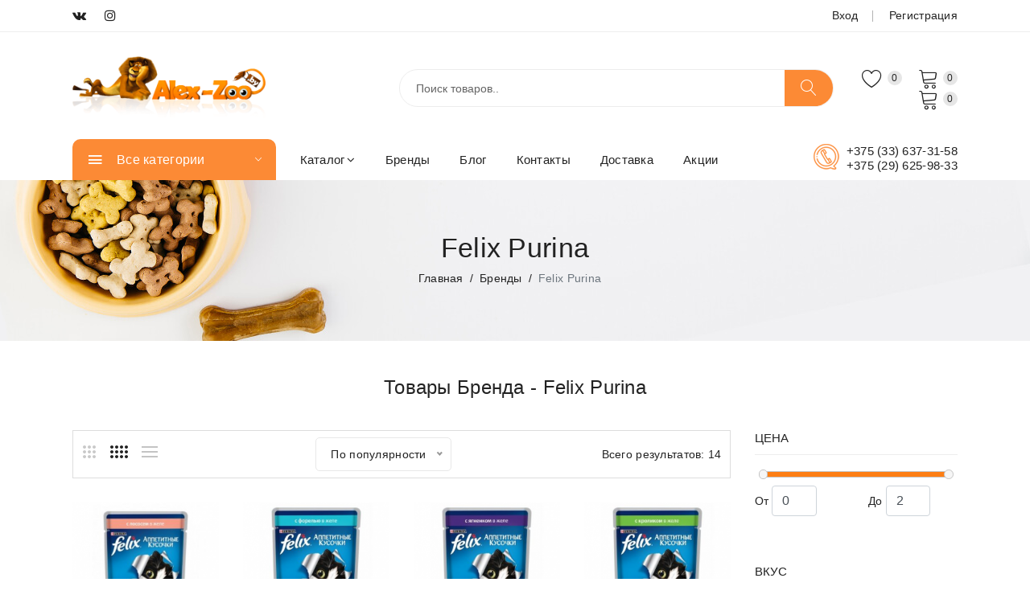

--- FILE ---
content_type: text/html; charset=UTF-8
request_url: https://alex-zoo.by/brands/felix_purina
body_size: 12772
content:
<!doctype html>
<html class="no-js" lang="ru">

<head>
  <base href="https://alex-zoo.by/" />
  <meta charset="UTF-8" />
  <meta http-equiv="x-ua-compatible" content="ie=edge" />
        <title>Felix Purina товары для животных - интернет магазин Alex-zoo | Alex Zoo</title>
  <meta name="description" content="Зоотовары для животных от производителя Felix Purina купить в Минске с доставкой">
  <meta name="keywords" content="">
  <meta name="robots" content="index,follow">
  <meta name="csrf-token" content="">
  <meta name="viewport" content="width=device-width, initial-scale=1, maximum-scale=1,shrink-to-fit=no">
  <script type="application/ld+json">
{
  "@context": "https://schema.org",
  "@type": "BreadcrumbList",
  "itemListElement": [{
        "@type": "ListItem",
        "position": 1,
        "name": "Интернет-зоомагазин товаров для животных",
        "item": "https://alex-zoo.by/"
    },{
        "@type": "ListItem",
        "position": 2,
        "name": "Бренды",
        "item": "https://alex-zoo.by/brands/"
    },{
        "@type": "ListItem",
        "position": 3,
        "name": "Felix Purina",
        "item": "https://alex-zoo.by/brands/felix_purina"
    }]
}
</script>  <!-- preconnect -->
  <link href="https://fonts.gstatic.com" rel="preconnect" crossorigin>

  <script type="application/ld+json">
    {
      "@context": "http://schema.org",
      "@type": "Organization",
      "url": "https://alex-zoo.by/brands/felix_purina",
      "logo": ""
    }
  </script>

  <link rel="alternate" href="https://alex-zoo.by/brands/felix_purina" hreflang="x-default"/><link rel="alternate" href="https://alex-zoo.by/brands/felix_purina" hreflang="ru"/>  <!-- Favicon -->
  <link rel="shortcut icon" type="image/x-icon" href="assets/html/img/favicon.ico">
  <!-- CSS
    ========================= -->

  <!--bootstrap min css-->
  <link rel="stylesheet" href="assets/html/css/bootstrap.min.css">
  <!--owl carousel min css-->
  <link rel="stylesheet" href="assets/html/css/owl.carousel.min.css">
  <!--slick min css-->
  <link rel="stylesheet" href="assets/html/css/slick.css">
  <!--magnific popup min css-->
  <link rel="stylesheet" href="assets/html/css/magnific-popup.css">
  <!--font awesome css-->
  <link rel="stylesheet" href="assets/html/css/font.awesome.css">
  <!--ionicons css-->
  <link rel="stylesheet" href="assets/html/css/ionicons.min.css">
  <!--linearicons css-->
  <link rel="stylesheet" href="assets/html/css/linearicons.css">
  <!--animate css-->
  <link rel="stylesheet" href="assets/html/css/animate.css">
  <!--jquery ui min css-->
  <link rel="stylesheet" href="assets/html/css/jquery-ui.min.css">
  <!--slinky menu css-->
  <link rel="stylesheet" href="assets/html/css/slinky.menu.css">
  <!--plugins css-->
  <link rel="stylesheet" href="assets/html/css/plugins.css">

  <link rel="stylesheet" href="assets/html/css/jquery.fancybox.min.css" />

  <!-- Main Style CSS -->
  <link rel="stylesheet"  href="assets/html/css/style.css">
<!--   <link rel="stylesheet" href="assets/html/css/progressive-image.css">
<script src="assets/html/js/progressive-image.js" async></script> -->

  <!--modernizr min js here-->
  <script  src="assets/html/js/vendor/modernizr-3.7.1.min.js"></script>
  

  <script async src="assets/html/js/Yandex.Metrika.counter.js"></script>
  <script async src="assets/html/js/Google.Tag.Manager.js"></script>
  <script src="//code.jivo.ru/widget/oda7h6d10l" async></script>
  <meta name="google-site-verification" content="ZRVE8sNM74Qiqd6rqNFYVt2sxXhvv76HYHUm8J16bE4" />
<link rel="stylesheet" href="/assets/components/mspnnotify/js/web/pn/pnotify.custom.css" type="text/css" />
<link rel="stylesheet" href="/assets/components/comparison/css/default.css" type="text/css" />
<link rel="stylesheet" href="/assets/components/msearch2/css/web/dt.css" type="text/css" />

	<script type="text/javascript">
		if (typeof mse2Config == "undefined") {mse2Config = {"cssUrl":"\/assets\/components\/msearch2\/css\/web\/","jsUrl":"\/assets\/components\/msearch2\/js\/web\/","actionUrl":"\/assets\/components\/msearch2\/action.php"};}
		if (typeof mse2FormConfig == "undefined") {mse2FormConfig = {};}
		mse2FormConfig["78c084c59e5ee00344b04f4ac62130edcf0f7277"] = {"autocomplete":"results","queryVar":"query","minQuery":3,"pageId":59};
	</script>

	<script type="text/javascript">
		if (typeof mse2Config == "undefined") {mse2Config = {"cssUrl":"\/assets\/components\/msearch2\/css\/web\/","jsUrl":"\/assets\/components\/msearch2\/js\/web\/","actionUrl":"\/assets\/components\/msearch2\/action.php"};}
		if (typeof mse2FormConfig == "undefined") {mse2FormConfig = {};}
		mse2FormConfig["fcfed8a2994af598598af3f261fe771a6f7a7047"] = {"autocomplete":"results","queryVar":"query","minQuery":3,"pageId":59};
	</script>
<link rel="stylesheet" href="/assets/components/minishop2/css/web/default.css?v=0450b29dea" type="text/css" />
<script type="text/javascript">miniShop2Config = {"cssUrl":"\/assets\/components\/minishop2\/css\/web\/","jsUrl":"\/assets\/components\/minishop2\/js\/web\/","actionUrl":"\/assets\/components\/minishop2\/action.php","ctx":"web","close_all_message":"\u0437\u0430\u043a\u0440\u044b\u0442\u044c \u0432\u0441\u0435","price_format":[2,"."," "],"price_format_no_zeros":true,"weight_format":[3,"."," "],"weight_format_no_zeros":true};</script>
<link rel="canonical" href="https://alex-zoo.by/brands/felix_purina"/>

<script type="text/javascript">mse2Config = {"cssUrl":"\/assets\/components\/msearch2\/css\/web\/","jsUrl":"\/assets\/components\/msearch2\/js\/web\/","actionUrl":"\/assets\/components\/msearch2\/action.php","queryVar":"query","idVar":"id","filter_delimeter":"|","method_delimeter":":","values_delimeter":",","start_sort":"ms_product|publishedon:asc,ms_product|createdby:desc,ms|price:asc,ms|price:desc,ms_vendor|name:desc,ms_vendor|name:asc","start_limit":"36","start_page":1,"start_tpl":"","sort":"","limit":"","page":"","pageVar":"page","tpl":"","parentsVar":"parents","key":"916bf23835930b2da840cbc836d3bc8b9e98d57a","pageId":3367,"query":"","parents":"","aliases":{"price":"ms|price","weight":"ms|weight","taste":"msoption|taste","age":"msoption|age","sizepet":"msoption|sizePet","class":"msoption|class","activity":"msoption|activity","opt":"msoption|opt"},"options":[],"mode":"","moreText":"\u0417\u0430\u0433\u0440\u0443\u0437\u0438\u0442\u044c \u0435\u0449\u0435"};</script>
</head>
<body>

<!--header area start-->

<!--offcanvas menu area start-->
<!--offcanvas menu area start-->
<div class="off_canvars_overlay">
</div>
<div class="offcanvas_menu offcanvas_three">
  <div class="container">
    <div class="row">
      <div class="col-12">
        <div class="canvas_open">
          <a href="javascript:void(0)"><i class="icon-menu"></i></a>
        </div>
        <div class="offcanvas_menu_wrapper">
          <div class="canvas_close">
            <a href="javascript:void(0)"><i class="icon-x"></i></a>
          </div>
          <div class="language_currency text-center">
            <ul>
                            <li><a href="auth">Вход </a></li>
              <li><a href="auth">Регистрация </a></li>
              
            </ul>
          </div>
          <div class="header_social text-right">
            <ul>
              <li><a href="https://vk.com/club63747525" target="_blank"><i class="fa fa-vk"></i></a></li>
<!--<li><a href="#" target="_blank"><i class="fa fa-telegram"></i></a></li>-->
<li><a href="https://www.instagram.com/alexzoo.by/" target="_blank"><i class="fa fa-instagram"></i></a></li>            </ul>
          </div>
          <div class="search_container">
            <form data-key="78c084c59e5ee00344b04f4ac62130edcf0f7277" action="search" method="get" class="msearch2">
  <div class="search_box">
    <input type="text" placeholder="Поиск товаров.." name="query" value="">
    <button type="submit"><span class="lnr lnr-magnifier"></span></button>
  </div>
</form>          </div>
          <div class="call-support">
            <p><a href="tel:+375 (33) 637-31-58">+375 (33) 637-31-58</a>
              <a href="tel:+375 (29) 625-98-33">+375 (29) 625-98-33</a></p>
          </div>
          <div id="menu" class="text-left ">

            <ul class="offcanvas_main_menu"><li class="menu-item-has-children"><span class="menu-expand"><i class="fa fa-angle-down"></i></span><a href="#">Каталог </a><ul class="sub-menu"><li class="menu-item-has-children"><span class="menu-expand"><i class="fa fa-angle-down"></i></span><a href="tovaryi_dlya_sobak/">Собаки </a><ul class="sub-menu"><li><a href="tovaryi_dlya_sobak/korm_dlya_sobak/">Корм для собак</a></li><li><a href="tovaryi_dlya_sobak/kosti_i_lakomstva/">Кости и лакомства</a></li><li><a href="tovaryi_dlya_sobak/lotki_i_pelyonki/">Лотки и пелёнки</a></li><li><a href="tovaryi_dlya_sobak/lezhanki_i_domiki/">Лежанки и Домики</a></li><li><a href="tovaryi_dlya_sobak/miski_i_aksessuaryi_dlya_kormleniya/">Миски и аксессуары</a></li><li><a href="tovaryi_dlya_sobak/namordniki/">Намордники</a></li><li><a href="tovaryi_dlya_sobak/odezhda/">Одежда</a></li><li><a href="tovaryi_dlya_sobak/aksessuaryi_dlya_vyigula/">Для выгула</a></li><li><a href="tovaryi_dlya_sobak/igrushki/">Игрушки</a></li><li><a href="tovaryi_dlya_sobak/perenoski/">Переноски</a></li><li><a href="tovaryi_dlya_sobak/vitaminyi_i_dobavki/">Витамины и Добавки</a></li><li><a href="tovaryi_dlya_sobak/gruming/">Уход и груминг</a></li><li><a href="tovaryi_dlya_sobak/kosmetika_i_sredstva_po_uxodu/">Cредства по уходу</a></li><li><a href="tovaryi_dlya_sobak/sprei_korrektoryi/">Спреи-корректоры</a></li><li><a href="tovaryi_dlya_sobak/kletki_i_tentyi/">Клетки и Тенты</a></li><li><a href="tovaryi_dlya_sobak/kovriki_pod_misku/">Коврики под миску</a></li></ul></li><li class="menu-item-has-children"><span class="menu-expand"><i class="fa fa-angle-down"></i></span><a href="tovaryi_dlya_koshek/">Кошки </a><ul class="sub-menu"><li><a href="tovaryi_dlya_koshek/korm_dlya_koshek/">Корм для кошек</a></li><li><a href="tovaryi_dlya_koshek/lakomstva/">Лакомства</a></li><li><a href="tovaryi_dlya_koshek/napolnitel/">Наполнитель для туалета</a></li><li><a href="tovaryi_dlya_koshek/tualetyi_i_lotki/">Туалеты и лотки</a></li><li><a href="tovaryi_dlya_koshek/vitaminyi_i_dobavki/">Витамины и Добавки</a></li><li><a href="tovaryi_dlya_koshek/posuda_dlya_koshek/">Миски и Аксессуары</a></li><li><a href="tovaryi_dlya_koshek/kogtetochki_i_igrovyie_ploshhadki/">Когтеточки</a></li><li><a href="tovaryi_dlya_koshek/perenoski_dlya_koshek/">Переноски</a></li><li><a href="tovaryi_dlya_koshek/lezhaki_i_domiki/">Лежаки и домики</a></li><li><a href="tovaryi_dlya_koshek/sredstva_po_uxodu/">Уход и груминг</a></li><li><a href="tovaryi_dlya_koshek/sprei_korrektoryi/">Спреи-корректоры</a></li><li><a href="tovaryi_dlya_koshek/aksessuaryi_dlya_koshek/">Коврики под миску</a></li></ul></li><li class="menu-item-has-children"><span class="menu-expand"><i class="fa fa-angle-down"></i></span><a href="tovaryi_dlya_gryizunov/">Грызуны </a><ul class="sub-menu"><li><a href="tovaryi_dlya_gryizunov/korm_dlya_gryizunov/">Корм для грызунов</a></li><li><a href="tovaryi_dlya_gryizunov/gruming/">Груминг</a></li><li><a href="tovaryi_dlya_gryizunov/kletki/">Клетки</a></li><li><a href="tovaryi_dlya_gryizunov/korm_dlya_xomyakov/">Корм для хомяков</a></li><li><a href="tovaryi_dlya_gryizunov/korm_dlya_morskix_svinok/">Корм для свинок</a></li><li><a href="tovaryi_dlya_gryizunov/korm_dlya_krolikov/">Корм для кроликов</a></li><li><a href="tovaryi_dlya_gryizunov/seno_i_opilki/">Сено и опилки</a></li></ul></li><li class="menu-item-has-children"><span class="menu-expand"><i class="fa fa-angle-down"></i></span><a href="tovaryi_dlya_pticz/">Птицы </a><ul class="sub-menu"><li><a href="tovaryi_dlya_pticz/kletki/">Клетки</a></li><li><a href="tovaryi_dlya_pticz/korma/">Корма</a></li></ul></li><li class="menu-item-has-children"><span class="menu-expand"><i class="fa fa-angle-down"></i></span><a href="akvariumistika/">Аквариумистика </a><ul class="sub-menu"><li><a href="akvariumistika/korm/">Корм</a></li></ul></li><li class="menu-item-has-children"><span class="menu-expand"><i class="fa fa-angle-down"></i></span><a href="sredstva_ot_blox_i_kleshhej/">Ветаптека </a><ul class="sub-menu"><li><a href="sredstva_ot_blox_i_kleshhej/tabletki_ot_blox_i_kleshhej/">Таблетки</a></li><li><a href="sredstva_ot_blox_i_kleshhej/kapli_ot_parazitov/">Капли от паразитов</a></li><li><a href="sredstva_ot_blox_i_kleshhej/sprei_ot_parazitov/">Спреи от паразитов</a></li><li><a href="sredstva_ot_blox_i_kleshhej/oshejniki_ot_parazitov/">Ошейники</a></li><li><a href="sredstva_ot_blox_i_kleshhej/vakczinyi/">Вакцины</a></li></ul></li></ul></li><li><a href="brands/">Бренды</a></li><li><a href="blog/">Блог</a></li><li><a href="contact">Контакты</a></li><li><a href="delivery">Доставка</a></li><li><a href="sale">Акции</a></li></ul>
          </div>
          <div class="offcanvas_footer">
            <span><a href="malito:info@alex-zoo.by"><i class="fa fa-envelope-o"></i> info@alex-zoo.by</a></span>
          </div>
        </div>
      </div>
    </div>
  </div>
</div>
<!--offcanvas menu area end--><!--offcanvas menu area end-->
<div class="home_three_container">
<header>
  <div class="main_header header_three color_three">
    <div class="header_top">
      <div class="container">
        <div class="row align-items-center">
          <div class="col-lg-6">
            <div class="header_social">
              <ul>
                <li><a href="https://vk.com/club63747525" target="_blank"><i class="fa fa-vk"></i></a></li>
<!--<li><a href="#" target="_blank"><i class="fa fa-telegram"></i></a></li>-->
<li><a href="https://www.instagram.com/alexzoo.by/" target="_blank"><i class="fa fa-instagram"></i></a></li>              </ul>
            </div>
          </div>
          <div class="col-lg-6 col-md-6">
            <div class="language_currency text-right">
              <ul>
                                <li><a href="auth">Вход </a></li>
                <li><a href="auth">Регистрация </a></li>
                

              </ul>
            </div>
          </div>

        </div>
      </div>
    </div>
    <div class="header_middle">
      <div class="container">
        <div class="row align-items-center">
          <div class="col-lg-2 col-md-3 col-sm-3 col-5">
            <div class="logo">
              <a href="/"><img src="assets/html/img/logo/logo.png" alt=""></a>
            </div>
          </div>
          <div class="col-lg-10 col-md-6 col-sm-7 col-6">
            <div class="header_right_info">
              <div class="search_container">
                <form data-key="fcfed8a2994af598598af3f261fe771a6f7a7047" action="search" method="get" class="msearch2">
  <div class="search_box">
    <input type="text" placeholder="Поиск товаров.." name="query" value="">
    <button type="submit"><span class="lnr lnr-magnifier"></span></button>
  </div>
</form>              </div>
              <div class="header_account_area">
                <div class="header_account_list header_wishlist">
                  <a href="wishlist"><span class="lnr lnr-heart"></span> <span class="item_count" id="msFavoriter">
                      <p>0</p>
                    </span> </a>
                </div>
                <div class="header_account_list  mini_cart_wrapper">

                  <!--mini cart-->
<div id="msMiniCart" class="cart ">
  <div class="empty">
    <a href="javascript:void(0)" id="miniCartEmpty" class="minicart"><span class="lnr lnr-cart"></span><span class="item_count ms2_total_count">0</span></a>
    <div class="mini_cart">
      <div class="cart_gallery">
        <div class="cart_close">
          <div class="cart_text">
            <h3>Корзина</h3>
          </div>
          <div class="mini_cart_close">
            <a href="avascript:void(0)"><i class="icon-x"></i></a>
          </div>
        </div>
        <div class="cart_item">
          <div class="cart_info">
            <p><span> Ваша корзина пуста! </span></p>
          </div>
        </div>
      </div>

      <div class="mini_cart_footer">
        <div class="cart_button">
          <a href="cart"><i class="fa fa-shopping-cart"></i> Перейти в корзину</a>
        </div>
        <div class="cart_button">
          <a href="account"><i class="fa fa-sign-in"></i> Статус заказа</a>
        </div>

      </div>
    </div>

  </div>
  <div class="not_empty">
    <a href="javascript:void(0)" class="minicart" id="miniCartNotEmpty"><span class="lnr lnr-cart"></span>
      <span class="item_count ms2_total_count">0</span></a>
    <!--mini cart-->
    <div class="mini_cart">
      <div class="cart_gallery">
        <div class="cart_close">
          <div class="cart_text">
            <h3> <a href="cart"><i class="fa fa-shopping-cart"></i> Корзина</a></h3>
          </div>
          <div class="mini_cart_close">
            <a href="javascript:void(0)"><i class="icon-x"></i></a>
          </div>
        </div>
        <div id="ajaxcart">

        </div>

      </div>
      <div class="mini_cart_table">
        <div class="cart_table_border">
          <div class="cart_total">
            <span>Всего товаров:</span>
            <span class="ms2_total_count price">0 шт.</span>
          </div>
          <div class="cart_total mt-10">
            <span>на сумму:</span>
            <span class="ms2_total_cost price">0 р.</span>
          </div>
        </div>
      </div>
      <div class="mini_cart_footer">
        
      <div class="cart_button">
          <a href="cart"><i class="fa fa-shopping-cart"></i> Перейти корзину</a>
        </div>
        
        <div class="cart_button">
          <a href="checkout"><i class="fa fa-sign-in"></i> Оформить</a>
        </div>

      </div>
    </div>
    <!--mini cart end-->
  </div>

</div>

<!--mini cart end-->
                </div>
              </div>
            </div>
          </div>
        </div>
      </div>
    </div>
    <div class="header_bottom">
      <div class="container">
        <div class="row align-items-center">
          <div class="col-lg-3">
            <div class="categories_menu ">
              <div class="categories_title">
                <h2 class="categories_toggle">Все категории</h2>
              </div>
              <div class="categories_menu_toggle ">
                <ul><li class="menu_item_children"><a href="tovaryi_dlya_sobak/">Собаки<i class="fa fa-angle-right"></i></a><ul class="categories_mega_menu column_3"><li> <a href="tovaryi_dlya_sobak/korm_dlya_sobak/"> <img src="/assets/cache_image/rubric/rubkorm_24x24_2e4.jpg"  loading="lazy"  alt="Корм для собак"/>  Корм для собак</a></li><li> <a href="tovaryi_dlya_sobak/kosti_i_lakomstva/"> <img src="/assets/cache_image/rubric/rublakomstva_24x24_2e4.jpg"  loading="lazy"  alt="Кости и лакомства"/>  Кости и лакомства</a></li><li> <a href="tovaryi_dlya_sobak/lotki_i_pelyonki/"> <img src="/assets/cache_image//var/www/zoo/data/www/alex-zoo.by/1as564654df6a5_24x24_2e4.jpg"  loading="lazy"  alt="Лотки и пелёнки"/>  Лотки и пелёнки</a></li><li> <a href="tovaryi_dlya_sobak/lezhanki_i_domiki/"> <img src="/assets/cache_image//var/www/zoo/data/www/alex-zoo.by/84667_24x24_2e4.jpg"  loading="lazy"  alt="Лежанки и Домики"/>  Лежанки и Домики</a></li><li> <a href="tovaryi_dlya_sobak/miski_i_aksessuaryi_dlya_kormleniya/"> <img src="/assets/cache_image//var/www/zoo/data/www/alex-zoo.by/4653675365_24x24_2e4.jpg"  loading="lazy"  alt="Миски и аксессуары"/>  Миски и аксессуары</a></li><li> <a href="tovaryi_dlya_sobak/namordniki/"> <img src="/assets/cache_image//var/www/zoo/data/www/alex-zoo.by/576948_24x24_2e4.jpg"  loading="lazy"  alt="Намордники"/>  Намордники</a></li><li> <a href="tovaryi_dlya_sobak/odezhda/"> <img src="/assets/cache_image//var/www/zoo/data/www/alex-zoo.by/5346254_24x24_ecf.png"  loading="lazy"  alt="Одежда"/>  Одежда</a></li><li> <a href="tovaryi_dlya_sobak/aksessuaryi_dlya_vyigula/"> <img src="/assets/cache_image//var/www/zoo/data/www/alex-zoo.by/0979865875_24x24_2e4.jpg"  loading="lazy"  alt="Для выгула"/>  Для выгула</a></li><li> <a href="tovaryi_dlya_sobak/igrushki/"> <img src="/assets/cache_image//var/www/zoo/data/www/alex-zoo.by/765356_24x24_ecf.png"  loading="lazy"  alt="Игрушки"/>  Игрушки</a></li><li> <a href="tovaryi_dlya_sobak/perenoski/"> <img src="/assets/cache_image//var/www/zoo/data/www/alex-zoo.by/76954567846_24x24_2e4.jpg"  loading="lazy"  alt="Переноски"/>  Переноски</a></li><li> <a href="tovaryi_dlya_sobak/vitaminyi_i_dobavki/"> <img src="/assets/cache_image//var/www/zoo/data/www/alex-zoo.by/56737_24x24_2e4.jpg"  loading="lazy"  alt="Витамины и Добавки"/>  Витамины и Добавки</a></li><li> <a href="tovaryi_dlya_sobak/gruming/"> <img src="/assets/cache_image//var/www/zoo/data/www/alex-zoo.by/8795789_24x24_2e4.jpg"  loading="lazy"  alt="Уход и груминг"/>  Уход и груминг</a></li><li> <a href="tovaryi_dlya_sobak/kosmetika_i_sredstva_po_uxodu/"> <img src="/assets/cache_image//var/www/zoo/data/www/alex-zoo.by/567957696_24x24_ecf.png"  loading="lazy"  alt="Cредства по уходу"/>  Cредства по уходу</a></li><li> <a href="tovaryi_dlya_sobak/sprei_korrektoryi/"> <img src="/assets/cache_image//var/www/zoo/data/www/alex-zoo.by/sredstva1_big_24x24_2e4.jpg"  loading="lazy"  alt="Спреи-корректоры"/>  Спреи-корректоры</a></li><li> <a href="tovaryi_dlya_sobak/kletki_i_tentyi/"> <img src="/assets/cache_image//var/www/zoo/data/www/alex-zoo.by/645756_24x24_2e4.jpg"  loading="lazy"  alt="Клетки и Тенты"/>  Клетки и Тенты</a></li><li> <a href="tovaryi_dlya_sobak/kovriki_pod_misku/"> <img src="/assets/cache_image//var/www/zoo/data/www/alex-zoo.by/6884683456_24x24_2e4.jpg"  loading="lazy"  alt="Коврики под миску"/>  Коврики под миску</a></li></ul></li><li class="menu_item_children"><a href="tovaryi_dlya_koshek/">Кошки<i class="fa fa-angle-right"></i></a><ul class="categories_mega_menu column_3"><li> <a href="tovaryi_dlya_koshek/korm_dlya_koshek/"> <img src="/assets/cache_image//var/www/zoo/data/www/alex-zoo.by/735435473_24x24_2e4.jpg"  loading="lazy"  alt="Корм для кошек"/>  Корм для кошек</a></li><li> <a href="tovaryi_dlya_koshek/lakomstva/"> <img src="/assets/cache_image//var/www/zoo/data/www/alex-zoo.by/673465734_24x24_2e4.jpg"  loading="lazy"  alt="Лакомства"/>  Лакомства</a></li><li> <a href="tovaryi_dlya_koshek/napolnitel/"> <img src="/assets/cache_image//var/www/zoo/data/www/alex-zoo.by/673465735_24x24_2e4.jpg"  loading="lazy"  alt="Наполнитель для туалета"/>  Наполнитель для туалета</a></li><li> <a href="tovaryi_dlya_koshek/tualetyi_i_lotki/"> <img src="/assets/cache_image//var/www/zoo/data/www/alex-zoo.by/350x370-lotok_45468547.961_24x24_2e4.jpg"  loading="lazy"  alt="Туалеты и лотки"/>  Туалеты и лотки</a></li><li> <a href="tovaryi_dlya_koshek/vitaminyi_i_dobavki/"> <img src="/assets/cache_image//var/www/zoo/data/www/alex-zoo.by/56745756_24x24_2e4.jpg"  loading="lazy"  alt="Витамины и Добавки"/>  Витамины и Добавки</a></li><li> <a href="tovaryi_dlya_koshek/posuda_dlya_koshek/"> <img src="/assets/cache_image//var/www/zoo/data/www/alex-zoo.by/350x370-30231012.961_24x24_2e4.jpg"  loading="lazy"  alt="Миски и Аксессуары"/>  Миски и Аксессуары</a></li><li> <a href="tovaryi_dlya_koshek/kogtetochki_i_igrovyie_ploshhadki/"> <img src="/assets/cache_image//var/www/zoo/data/www/alex-zoo.by/65fgb46sx5b46_24x24_ecf.png"  loading="lazy"  alt="Когтеточки"/>  Когтеточки</a></li><li> <a href="tovaryi_dlya_koshek/perenoski_dlya_koshek/"> <img src="/assets/cache_image//var/www/zoo/data/www/alex-zoo.by/73545436_24x24_2e4.jpg"  loading="lazy"  alt="Переноски"/>  Переноски</a></li><li> <a href="tovaryi_dlya_koshek/lezhaki_i_domiki/"> <img src="/assets/cache_image//var/www/zoo/data/www/alex-zoo.by/59756946_24x24_2e4.jpg"  loading="lazy"  alt="Лежаки и домики"/>  Лежаки и домики</a></li><li> <a href="tovaryi_dlya_koshek/sredstva_po_uxodu/"> <img src="/assets/cache_image//var/www/zoo/data/www/alex-zoo.by/537637354_24x24_ecf.png"  loading="lazy"  alt="Уход и груминг"/>  Уход и груминг</a></li><li> <a href="tovaryi_dlya_koshek/sprei_korrektoryi/"> <img src="/assets/cache_image//var/www/zoo/data/www/alex-zoo.by/8566_24x24_2e4.jpg"  loading="lazy"  alt="Спреи-корректоры"/>  Спреи-корректоры</a></li><li> <a href="tovaryi_dlya_koshek/aksessuaryi_dlya_koshek/"> <img src="/assets/cache_image//var/www/zoo/data/www/alex-zoo.by/6884683456_24x24_2e4.jpg"  loading="lazy"  alt="Коврики под миску"/>  Коврики под миску</a></li></ul></li><li class="menu_item_children"><a href="tovaryi_dlya_gryizunov/">Грызуны<i class="fa fa-angle-right"></i></a><ul class="categories_mega_menu column_3"><li> <a href="tovaryi_dlya_gryizunov/korm_dlya_gryizunov/"> <img src="/assets/cache_image//var/www/zoo/data/www/alex-zoo.by/54373345745_24x24_2e4.jpg"  loading="lazy"  alt="Корм для грызунов"/>  Корм для грызунов</a></li><li> <a href="tovaryi_dlya_gryizunov/gruming/"> <img src="/assets/cache_image/noimage_24x24_2e4.jpg"  loading="lazy"  alt="Груминг"/>  Груминг</a></li><li> <a href="tovaryi_dlya_gryizunov/kletki/"> <img src="/assets/cache_image/noimage_24x24_2e4.jpg"  loading="lazy"  alt="Клетки"/>  Клетки</a></li><li> <a href="tovaryi_dlya_gryizunov/korm_dlya_xomyakov/"> <img src="/assets/cache_image/noimage_24x24_2e4.jpg"  loading="lazy"  alt="Корм для хомяков"/>  Корм для хомяков</a></li><li> <a href="tovaryi_dlya_gryizunov/korm_dlya_morskix_svinok/"> <img src="/assets/cache_image/noimage_24x24_2e4.jpg"  loading="lazy"  alt="Корм для свинок"/>  Корм для свинок</a></li><li> <a href="tovaryi_dlya_gryizunov/korm_dlya_krolikov/"> <img src="/assets/cache_image/noimage_24x24_2e4.jpg"  loading="lazy"  alt="Корм для кроликов"/>  Корм для кроликов</a></li><li> <a href="tovaryi_dlya_gryizunov/seno_i_opilki/"> <img src="/assets/cache_image/noimage_24x24_2e4.jpg"  loading="lazy"  alt="Сено и опилки"/>  Сено и опилки</a></li></ul></li><li class="menu_item_children"><a href="tovaryi_dlya_pticz/">Птицы<i class="fa fa-angle-right"></i></a><ul class="categories_mega_menu column_3"><li> <a href="tovaryi_dlya_pticz/kletki/"> <img src="/assets/cache_image/noimage_24x24_2e4.jpg"  loading="lazy"  alt="Клетки"/>  Клетки</a></li><li> <a href="tovaryi_dlya_pticz/korma/"> <img src="/assets/cache_image/noimage_24x24_2e4.jpg"  loading="lazy"  alt="Корма"/>  Корма</a></li></ul></li><li class="menu_item_children"><a href="akvariumistika/">Аквариумистика<i class="fa fa-angle-right"></i></a><ul class="categories_mega_menu column_3"><li> <a href="akvariumistika/korm/"> <img src="/assets/cache_image/noimage_24x24_2e4.jpg"  loading="lazy"  alt="Корм"/>  Корм</a></li></ul></li><li class="menu_item_children"><a href="sredstva_ot_blox_i_kleshhej/">Ветаптека<i class="fa fa-angle-right"></i></a><ul class="categories_mega_menu column_3"><li> <a href="sredstva_ot_blox_i_kleshhej/tabletki_ot_blox_i_kleshhej/"> <img src="/assets/cache_image//var/www/zoo/data/www/alex-zoo.by/import_files_12_124d3cd2-43a9-11e8-a14b-000c298d61ce_0db427ad-25e9-11e9-8723-000c298d61ce_24x24_ecf.png"  loading="lazy"  alt="Таблетки"/>  Таблетки</a></li><li> <a href="sredstva_ot_blox_i_kleshhej/kapli_ot_parazitov/"> <img src="/assets/cache_image//var/www/zoo/data/www/alex-zoo.by/5fb418c08e9182a655f4c30f7e067932_24x24_ecf.png"  loading="lazy"  alt="Капли от паразитов"/>  Капли от паразитов</a></li><li> <a href="sredstva_ot_blox_i_kleshhej/sprei_ot_parazitov/"> <img src="/assets/cache_image//var/www/zoo/data/www/alex-zoo.by/7LAFqmVElTYVhlca_24x24_ecf.png"  loading="lazy"  alt="Спреи от паразитов"/>  Спреи от паразитов</a></li><li> <a href="sredstva_ot_blox_i_kleshhej/oshejniki_ot_parazitov/"> <img src="/assets/cache_image//var/www/zoo/data/www/alex-zoo.by/5563_large-800x800_24x24_2e4.jpg"  loading="lazy"  alt="Ошейники"/>  Ошейники</a></li><li> <a href="sredstva_ot_blox_i_kleshhej/vakczinyi/"> <img src="/assets/cache_image//var/www/zoo/data/www/alex-zoo.by/nobivak_lepto__24x24_2e4.jpg"  loading="lazy"  alt="Вакцины"/>  Вакцины</a></li></ul></li></ul>              </div>
            </div>
          </div>
          <div class="col-lg-6">
            <!--main menu start-->
            <div class="main_menu menu_position">
              <nav>
                <ul><li class="mega_items"><a  class="first">Каталог<i class="fa fa-angle-down"></i></a>
                  <div class="mega_menu"><ul class="mega_menu_inner"><li><a href="tovaryi_dlya_sobak/">Собаки</a><ul><li><a href="tovaryi_dlya_sobak/korm_dlya_sobak/">Корм для собак</a><ul></ul></li><li><a href="tovaryi_dlya_sobak/kosti_i_lakomstva/">Кости и лакомства</a><ul></ul></li><li><a href="tovaryi_dlya_sobak/lotki_i_pelyonki/">Лотки и пелёнки</a><ul></ul></li><li><a href="tovaryi_dlya_sobak/lezhanki_i_domiki/">Лежанки и Домики</a><ul></ul></li><li><a href="tovaryi_dlya_sobak/miski_i_aksessuaryi_dlya_kormleniya/">Миски и аксессуары</a><ul></ul></li><li><a href="tovaryi_dlya_sobak/namordniki/">Намордники</a><ul></ul></li><li><a href="tovaryi_dlya_sobak/odezhda/">Одежда</a><ul></ul></li><li><a href="tovaryi_dlya_sobak/aksessuaryi_dlya_vyigula/">Для выгула</a><ul></ul></li><li><a href="tovaryi_dlya_sobak/igrushki/">Игрушки</a><ul></ul></li><li><a href="tovaryi_dlya_sobak/perenoski/">Переноски</a><ul></ul></li><li><a href="tovaryi_dlya_sobak/vitaminyi_i_dobavki/">Витамины и Добавки</a><ul></ul></li><li><a href="tovaryi_dlya_sobak/gruming/">Уход и груминг</a><ul></ul></li><li><a href="tovaryi_dlya_sobak/kosmetika_i_sredstva_po_uxodu/">Cредства по уходу</a><ul></ul></li><li><a href="tovaryi_dlya_sobak/sprei_korrektoryi/">Спреи-корректоры</a><ul></ul></li><li><a href="tovaryi_dlya_sobak/kletki_i_tentyi/">Клетки и Тенты</a><ul></ul></li><li><a href="tovaryi_dlya_sobak/kovriki_pod_misku/">Коврики под миску</a><ul></ul></li></ul></li><li><a href="tovaryi_dlya_koshek/">Кошки</a><ul><li><a href="tovaryi_dlya_koshek/korm_dlya_koshek/">Корм для кошек</a><ul></ul></li><li><a href="tovaryi_dlya_koshek/lakomstva/">Лакомства</a><ul></ul></li><li><a href="tovaryi_dlya_koshek/napolnitel/">Наполнитель для туалета</a><ul></ul></li><li><a href="tovaryi_dlya_koshek/tualetyi_i_lotki/">Туалеты и лотки</a><ul></ul></li><li><a href="tovaryi_dlya_koshek/vitaminyi_i_dobavki/">Витамины и Добавки</a><ul></ul></li><li><a href="tovaryi_dlya_koshek/posuda_dlya_koshek/">Миски и Аксессуары</a><ul></ul></li><li><a href="tovaryi_dlya_koshek/kogtetochki_i_igrovyie_ploshhadki/">Когтеточки</a><ul></ul></li><li><a href="tovaryi_dlya_koshek/perenoski_dlya_koshek/">Переноски</a><ul></ul></li><li><a href="tovaryi_dlya_koshek/lezhaki_i_domiki/">Лежаки и домики</a><ul></ul></li><li><a href="tovaryi_dlya_koshek/sredstva_po_uxodu/">Уход и груминг</a><ul></ul></li><li><a href="tovaryi_dlya_koshek/sprei_korrektoryi/">Спреи-корректоры</a><ul></ul></li><li><a href="tovaryi_dlya_koshek/aksessuaryi_dlya_koshek/">Коврики под миску</a><ul></ul></li></ul></li><li><a href="tovaryi_dlya_gryizunov/">Грызуны</a><ul><li><a href="tovaryi_dlya_gryizunov/korm_dlya_gryizunov/">Корм для грызунов</a><ul></ul></li><li><a href="tovaryi_dlya_gryizunov/gruming/">Груминг</a><ul></ul></li><li><a href="tovaryi_dlya_gryizunov/kletki/">Клетки</a><ul></ul></li><li><a href="tovaryi_dlya_gryizunov/korm_dlya_xomyakov/">Корм для хомяков</a><ul></ul></li><li><a href="tovaryi_dlya_gryizunov/korm_dlya_morskix_svinok/">Корм для свинок</a><ul></ul></li><li><a href="tovaryi_dlya_gryizunov/korm_dlya_krolikov/">Корм для кроликов</a><ul></ul></li><li><a href="tovaryi_dlya_gryizunov/seno_i_opilki/">Сено и опилки</a><ul></ul></li></ul></li><li><a href="tovaryi_dlya_pticz/">Птицы</a><ul><li><a href="tovaryi_dlya_pticz/kletki/">Клетки</a><ul></ul></li><li><a href="tovaryi_dlya_pticz/korma/">Корма</a><ul></ul></li></ul></li><li><a href="akvariumistika/">Аквариумистика</a><ul><li><a href="akvariumistika/korm/">Корм</a><ul></ul></li></ul></li><li><a href="sredstva_ot_blox_i_kleshhej/">Ветаптека</a><ul><li><a href="sredstva_ot_blox_i_kleshhej/tabletki_ot_blox_i_kleshhej/">Таблетки</a><ul></ul></li><li><a href="sredstva_ot_blox_i_kleshhej/kapli_ot_parazitov/">Капли от паразитов</a><ul></ul></li><li><a href="sredstva_ot_blox_i_kleshhej/sprei_ot_parazitov/">Спреи от паразитов</a><ul></ul></li><li><a href="sredstva_ot_blox_i_kleshhej/oshejniki_ot_parazitov/">Ошейники</a><ul></ul></li><li><a href="sredstva_ot_blox_i_kleshhej/vakczinyi/">Вакцины</a><ul></ul></li></ul></li></ul></div>
                </li><li><a href="brands/">Бренды</a><ul></ul></li><li><a href="blog/">Блог</a><ul></ul></li><li><a href="contact">Контакты</a><ul></ul></li><li><a href="delivery">Доставка</a><ul></ul></li><li><a href="sale">Акции</a><ul></ul></li></ul>
              </nav>
            </div>
            <!--main menu end-->
          </div>
          <div class="col-lg-3">
            <div class="call-support">
              <p>
                <a href="tel:+375 (33) 637-31-58">+375 (33) 637-31-58</a>


                <a href="tel:+375 (29) 625-98-33">+375 (29) 625-98-33 </a>
              </p>

            </div>
          </div>
        </div>
      </div>
    </div>
  </div>
</header>
<!--header area end-->    <!--header area end-->

 
<!--breadcrumbs area start-->
<div class="breadcrumbs_area">
    <div class="container">
        <div class="row">
            <div class="col-12">
                    <div class="breadcrumb_content">
                    <h3>Felix Purina</h3>
                    <ul itemscope itemtype="http://schema.org/BreadcrumbList"><li itemprop="itemListElement" itemscope itemtype="http://schema.org/ListItem"><a itemprop="item" href="/"><span itemprop="name">Главная</span></a><meta itemprop="position" content="1" /></li>
<li itemprop="itemListElement" itemscope itemtype="http://schema.org/ListItem"><a itemprop="item" href="brands/"><span itemprop="name">Бренды</span></a><meta itemprop="position" content="2" /></li>
<li class="breadcrumb-item active">Felix Purina</li></ul>                </div>
            </div>
        </div>
    </div>
</div>
<!--breadcrumbs area end-->    <!--about section area -->
    <section class="about_section"> 
       <div class="container">
            <div class="row">
                <div class="col-12">
                   <figure>
                                               <figcaption class="about_content">
                          
                            <!--<p> </p> -->
                            <h1>Товары бренда - Felix Purina</h1>
                            <!--
                            <div class="about_signature">
                                <img src="assets/html/img/brand/acana.jpg" alt="">
                            </div>
                            -->
                        </figcaption>
                    </figure>
                </div>    
            </div>  
        </div> 
    </section>
    <!--about section end-->
<div class="shop_area mb-70"> 
    <div class="container">

<div class="row msearch2" id="mse2_mfilter">
  <div class="col-lg-9 col-md-12">
    <!--banner area start-->
        <!--banner area end-->
    <!--shop wrapper start-->
    <!--shop toolbar start-->

    <div id="mse2_selected_wrapper">
      <div id="mse2_selected">
        <span></span>
      </div>
    </div>
    <div class="shop_toolbar_wrapper">
      <div class="shop_toolbar_btn">
        <button data-role="grid_3" type="button" class="btn-grid-3" data-toggle="tooltip" title="3"></button>

        <button data-role="grid_4" type="button" class="active btn-grid-4" data-toggle="tooltip" title="4"></button>

        <button data-role="grid_list" type="button" class="btn-list" data-toggle="tooltip" title="List"></button>
      </div>

      <div class=" niceselect_option" id="select_option">
        <div class="short-list">
          <label for="SortBy">Сортировать: </label>
          <select>
            <option class="sort current" data-sort="ms|availability:desc,ms_product|menuindex:asc,ms|popular" value="desc" >По популярности</option>
            <option class="sort" data-sort="ms|availability:desc,ms|price" value="asc">Цена (по возрастанию)</option>
            <option class="sort" data-sort="ms|availability:desc,ms|price" value="desc">Цена (по убыванию)</option>
            <option class="sort" data-sort="ms|availability:desc,ms_product|publishedon" value="desc">По дате (Новые)</option>
            <option class="sort" data-sort="ms|availability:desc,ms_vendor|name" value="asc">Производитель (А - Я)</option>
            <option class="sort" data-sort="ms|availability:desc,ms_vendor|name" value="desc">Производитель (Я - А)</option>
        
           
          </select>
        </div>
      </div>

      <div class="page_amount">
        <p>Всего результатов:  <span id="mse2_total">14</span></p>
      </div>
   
    </div>
    <div class="f_contain mb-40"> <button type="button" id="f" class="btn btn-success btn-block">Фильтры</button>
      </div>

    <div class="row shop_wrapper" id="mse2_results">

      <!--shop toolbar end-->
      <div class="col-6 col-lg-3 col-md-4 col-sm-6 mb-20">
    <div class="single_product">
      <div class="product_thumb">
                <a class="primary_img" href="product/konservyi_felix_purina_zhele_s_lososem_dlya_vzroslyix_koshek_85g"><img src="/assets/images/products/660/medium/350x370_6b45e98a_107f_11e7_a3f0_001fd05ff779_6b45e98c_107f_11e7_a3f0_001fd05ff779.961.png" loading="lazy" alt="Желе с лососем для Взрослых Кошек"></a>
                <a class="secondary_img" href="product/konservyi_felix_purina_zhele_s_lososem_dlya_vzroslyix_koshek_85g"><img src="/assets/cache_image/assets/html/img/brand/felix_0x130_85d.png" loading="lazy" alt="Желе с лососем для Взрослых Кошек"></a>
                        <div class="label_product">
                            </div>
         <form method="post" class="ms2_form">
              <input type="hidden" name="id" value="660">
              <input type="hidden" name="count" value="1">
              <input type="hidden" name="options" value="[]">
            <div class="action_links">
              <ul>

  <li class="add_to_cart but">
    </li>
  <li class="quick_button"><a href="product/konservyi_felix_purina_zhele_s_lososem_dlya_vzroslyix_koshek_85g" data-toggle="modal" data-target="#modal_box" title="Быстрый просмотр"> <span class="lnr lnr-magnifier"></span></a></li>
  <li class="wishlist">
    <button class="msFavoriterToggle 1">
      <span class="lnr lnr-heart"></span>
    </button>
  </li>
  <li class="comparison comparison-default compare" data-id="660" data-list="default">
    <a href="#" class="comparison-add" data-text="Обновляю список..." title="Добавить в сравнение"><span class="lnr lnr-sync"></span></a>

    <a href="#" class="comparison-go" title="Показать сравнение"><span class="lnr lnr-eye"></span></a>

</li>  </li>

</ul>
            </div>
        </form>
      </div>
     
      <div class="product_content grid_content">
        <span></span>
        <h4 class="product_name"><a href="product/konservyi_felix_purina_zhele_s_lososem_dlya_vzroslyix_koshek_85g">Felix Purina Желе <span class="other-info">  Лосось</span></a>
        </h4>       
		         <div class="new_price_box_list">
					 <span class="new_price_box_size"> 0.085кг.   </span>
					<div class="new_price_box_price_button_none">нет в наличии</div>
					
		</div>
           <hr>
        		       
        
		            
        
      </div>
    <div class="product_content list_content">
            <h4 class="product_name"><a href="product/konservyi_felix_purina_zhele_s_lososem_dlya_vzroslyix_koshek_85g">Felix Purina Желе Лосось</a>
            </h4>
            <p>Эконом класса</p>
                        <div class="price_box">Нет в наличии</div>
                        <div class="product_desc">
                            <p>Консервированный полнорационный корм для взрослых кошек</p>
            </div>
            <form method="post" class="ms2_form">
              <input type="hidden" name="id" value="660">
              <input type="hidden" name="count" value="1">
              <input type="hidden" name="options" value="[]">
            <div class="action_links list_action_right">
              <ul>
                                <li class="add_to_cart">
                  <button type="submit" title="Нет в наличии">
                    <span class="cart-title">Нет в наличии</span></button>
                </li>
                                <li class="quick_button"><a href="#" data-toggle="modal" data-target="#modal_box" title="Быстрый просмотр"> <span class="lnr lnr-magnifier"></span></a></li>
                <li class="wishlist">
                  <button class="msFavoriterToggle 1">
                    <span class="lnr lnr-heart"></span>
                  </button>
                </li>
                <li class="comparison comparison-default compare" data-id="660" data-list="default">
    <a href="#" class="comparison-add" data-text="Обновляю список..." title="Добавить в сравнение"><span class="lnr lnr-sync"></span></a>

    <a href="#" class="comparison-go" title="Показать сравнение"><span class="lnr lnr-eye"></span></a>

</li>                </li>
              </ul>
            </div>
            </form>
          </div>
    </div>
</div>
<div class="col-6 col-lg-3 col-md-4 col-sm-6 mb-20">
    <div class="single_product">
      <div class="product_thumb">
                <a class="primary_img" href="product/konservyi_felix_purina_zhele_s_forelyu_dlya_vzroslyix_koshek_85g"><img src="/assets/images/products/661/medium/350x370_fish_2.961.png" loading="lazy" alt="Желе с Форелью для Взрослых Кошек"></a>
                <a class="secondary_img" href="product/konservyi_felix_purina_zhele_s_forelyu_dlya_vzroslyix_koshek_85g"><img src="/assets/cache_image/assets/html/img/brand/felix_0x130_85d.png" loading="lazy" alt="Желе с Форелью для Взрослых Кошек"></a>
                        <div class="label_product">
                            </div>
         <form method="post" class="ms2_form">
              <input type="hidden" name="id" value="661">
              <input type="hidden" name="count" value="1">
              <input type="hidden" name="options" value="[]">
            <div class="action_links">
              <ul>

  <li class="add_to_cart but">
    </li>
  <li class="quick_button"><a href="product/konservyi_felix_purina_zhele_s_forelyu_dlya_vzroslyix_koshek_85g" data-toggle="modal" data-target="#modal_box" title="Быстрый просмотр"> <span class="lnr lnr-magnifier"></span></a></li>
  <li class="wishlist">
    <button class="msFavoriterToggle 1">
      <span class="lnr lnr-heart"></span>
    </button>
  </li>
  <li class="comparison comparison-default compare" data-id="661" data-list="default">
    <a href="#" class="comparison-add" data-text="Обновляю список..." title="Добавить в сравнение"><span class="lnr lnr-sync"></span></a>

    <a href="#" class="comparison-go" title="Показать сравнение"><span class="lnr lnr-eye"></span></a>

</li>  </li>

</ul>
            </div>
        </form>
      </div>
     
      <div class="product_content grid_content">
        <span></span>
        <h4 class="product_name"><a href="product/konservyi_felix_purina_zhele_s_forelyu_dlya_vzroslyix_koshek_85g">Felix Purina Желе <span class="other-info">  Форель</span></a>
        </h4>       
		         <div class="new_price_box_list">
					 <span class="new_price_box_size"> 0.085кг.   </span>
					<div class="new_price_box_price_button_none">нет в наличии</div>
					
		</div>
           <hr>
        		       
        
		            
        
      </div>
    <div class="product_content list_content">
            <h4 class="product_name"><a href="product/konservyi_felix_purina_zhele_s_forelyu_dlya_vzroslyix_koshek_85g">Felix Purina Желе Форель</a>
            </h4>
            <p>Эконом класса</p>
                        <div class="price_box">Нет в наличии</div>
                        <div class="product_desc">
                            <p>Консервированный полнорационный корм для взрослых кошек</p>
            </div>
            <form method="post" class="ms2_form">
              <input type="hidden" name="id" value="661">
              <input type="hidden" name="count" value="1">
              <input type="hidden" name="options" value="[]">
            <div class="action_links list_action_right">
              <ul>
                                <li class="add_to_cart">
                  <button type="submit" title="Нет в наличии">
                    <span class="cart-title">Нет в наличии</span></button>
                </li>
                                <li class="quick_button"><a href="#" data-toggle="modal" data-target="#modal_box" title="Быстрый просмотр"> <span class="lnr lnr-magnifier"></span></a></li>
                <li class="wishlist">
                  <button class="msFavoriterToggle 1">
                    <span class="lnr lnr-heart"></span>
                  </button>
                </li>
                <li class="comparison comparison-default compare" data-id="661" data-list="default">
    <a href="#" class="comparison-add" data-text="Обновляю список..." title="Добавить в сравнение"><span class="lnr lnr-sync"></span></a>

    <a href="#" class="comparison-go" title="Показать сравнение"><span class="lnr lnr-eye"></span></a>

</li>                </li>
              </ul>
            </div>
            </form>
          </div>
    </div>
</div>
<div class="col-6 col-lg-3 col-md-4 col-sm-6 mb-20">
    <div class="single_product">
      <div class="product_thumb">
                <a class="primary_img" href="product/konservyi_felix_purina_zhele_s_yagnenkom_dlya_vzroslyix_koshek_85g"><img src="/assets/images/products/662/medium/350x370_meat_1.961.png" loading="lazy" alt="Желе с Ягненком для Взрослых Кошек"></a>
                <a class="secondary_img" href="product/konservyi_felix_purina_zhele_s_yagnenkom_dlya_vzroslyix_koshek_85g"><img src="/assets/cache_image/assets/html/img/brand/felix_0x130_85d.png" loading="lazy" alt="Желе с Ягненком для Взрослых Кошек"></a>
                        <div class="label_product">
                            </div>
         <form method="post" class="ms2_form">
              <input type="hidden" name="id" value="662">
              <input type="hidden" name="count" value="1">
              <input type="hidden" name="options" value="[]">
            <div class="action_links">
              <ul>

  <li class="add_to_cart but">
    </li>
  <li class="quick_button"><a href="product/konservyi_felix_purina_zhele_s_yagnenkom_dlya_vzroslyix_koshek_85g" data-toggle="modal" data-target="#modal_box" title="Быстрый просмотр"> <span class="lnr lnr-magnifier"></span></a></li>
  <li class="wishlist">
    <button class="msFavoriterToggle 1">
      <span class="lnr lnr-heart"></span>
    </button>
  </li>
  <li class="comparison comparison-default compare" data-id="662" data-list="default">
    <a href="#" class="comparison-add" data-text="Обновляю список..." title="Добавить в сравнение"><span class="lnr lnr-sync"></span></a>

    <a href="#" class="comparison-go" title="Показать сравнение"><span class="lnr lnr-eye"></span></a>

</li>  </li>

</ul>
            </div>
        </form>
      </div>
     
      <div class="product_content grid_content">
        <span></span>
        <h4 class="product_name"><a href="product/konservyi_felix_purina_zhele_s_yagnenkom_dlya_vzroslyix_koshek_85g">Felix Purina Желе <span class="other-info">  Ягненок</span></a>
        </h4>       
		         <div class="new_price_box_list">
					 <span class="new_price_box_size"> 0.085кг.   </span>
					<div class="new_price_box_price_button_none">нет в наличии</div>
					
		</div>
           <hr>
        		       
        
		            
        
      </div>
    <div class="product_content list_content">
            <h4 class="product_name"><a href="product/konservyi_felix_purina_zhele_s_yagnenkom_dlya_vzroslyix_koshek_85g">Felix Purina Желе Ягненок</a>
            </h4>
            <p>Эконом класса</p>
                        <div class="price_box">Нет в наличии</div>
                        <div class="product_desc">
                            <p>Консервированный полнорационный корм для взрослых кошек</p>
            </div>
            <form method="post" class="ms2_form">
              <input type="hidden" name="id" value="662">
              <input type="hidden" name="count" value="1">
              <input type="hidden" name="options" value="[]">
            <div class="action_links list_action_right">
              <ul>
                                <li class="add_to_cart">
                  <button type="submit" title="Нет в наличии">
                    <span class="cart-title">Нет в наличии</span></button>
                </li>
                                <li class="quick_button"><a href="#" data-toggle="modal" data-target="#modal_box" title="Быстрый просмотр"> <span class="lnr lnr-magnifier"></span></a></li>
                <li class="wishlist">
                  <button class="msFavoriterToggle 1">
                    <span class="lnr lnr-heart"></span>
                  </button>
                </li>
                <li class="comparison comparison-default compare" data-id="662" data-list="default">
    <a href="#" class="comparison-add" data-text="Обновляю список..." title="Добавить в сравнение"><span class="lnr lnr-sync"></span></a>

    <a href="#" class="comparison-go" title="Показать сравнение"><span class="lnr lnr-eye"></span></a>

</li>                </li>
              </ul>
            </div>
            </form>
          </div>
    </div>
</div>
<div class="col-6 col-lg-3 col-md-4 col-sm-6 mb-20">
    <div class="single_product">
      <div class="product_thumb">
                <a class="primary_img" href="product/konservyi_felix_purina_zhele_s_krolikom_dlya_vzroslyix_koshek_85g"><img src="/assets/images/products/663/medium/350x370_meat_2.961.png" loading="lazy" alt="Желе с Кроликом для Взрослых Кошек"></a>
                <a class="secondary_img" href="product/konservyi_felix_purina_zhele_s_krolikom_dlya_vzroslyix_koshek_85g"><img src="/assets/cache_image/assets/html/img/brand/felix_0x130_85d.png" loading="lazy" alt="Желе с Кроликом для Взрослых Кошек"></a>
                        <div class="label_product">
                            </div>
         <form method="post" class="ms2_form">
              <input type="hidden" name="id" value="663">
              <input type="hidden" name="count" value="1">
              <input type="hidden" name="options" value="[]">
            <div class="action_links">
              <ul>

  <li class="add_to_cart but">
    </li>
  <li class="quick_button"><a href="product/konservyi_felix_purina_zhele_s_krolikom_dlya_vzroslyix_koshek_85g" data-toggle="modal" data-target="#modal_box" title="Быстрый просмотр"> <span class="lnr lnr-magnifier"></span></a></li>
  <li class="wishlist">
    <button class="msFavoriterToggle 1">
      <span class="lnr lnr-heart"></span>
    </button>
  </li>
  <li class="comparison comparison-default compare" data-id="663" data-list="default">
    <a href="#" class="comparison-add" data-text="Обновляю список..." title="Добавить в сравнение"><span class="lnr lnr-sync"></span></a>

    <a href="#" class="comparison-go" title="Показать сравнение"><span class="lnr lnr-eye"></span></a>

</li>  </li>

</ul>
            </div>
        </form>
      </div>
     
      <div class="product_content grid_content">
        <span></span>
        <h4 class="product_name"><a href="product/konservyi_felix_purina_zhele_s_krolikom_dlya_vzroslyix_koshek_85g">Felix Purina Желе <span class="other-info">  Кролик</span></a>
        </h4>       
		         <div class="new_price_box_list">
					 <span class="new_price_box_size"> 0.085кг.   </span>
					<div class="new_price_box_price_button_none">нет в наличии</div>
					
		</div>
           <hr>
        		       
        
		            
        
      </div>
    <div class="product_content list_content">
            <h4 class="product_name"><a href="product/konservyi_felix_purina_zhele_s_krolikom_dlya_vzroslyix_koshek_85g">Felix Purina Желе Кролик</a>
            </h4>
            <p>Эконом класса</p>
                        <div class="price_box">Нет в наличии</div>
                        <div class="product_desc">
                            <p>Консервированный полнорационный корм для взрослых кошек</p>
            </div>
            <form method="post" class="ms2_form">
              <input type="hidden" name="id" value="663">
              <input type="hidden" name="count" value="1">
              <input type="hidden" name="options" value="[]">
            <div class="action_links list_action_right">
              <ul>
                                <li class="add_to_cart">
                  <button type="submit" title="Нет в наличии">
                    <span class="cart-title">Нет в наличии</span></button>
                </li>
                                <li class="quick_button"><a href="#" data-toggle="modal" data-target="#modal_box" title="Быстрый просмотр"> <span class="lnr lnr-magnifier"></span></a></li>
                <li class="wishlist">
                  <button class="msFavoriterToggle 1">
                    <span class="lnr lnr-heart"></span>
                  </button>
                </li>
                <li class="comparison comparison-default compare" data-id="663" data-list="default">
    <a href="#" class="comparison-add" data-text="Обновляю список..." title="Добавить в сравнение"><span class="lnr lnr-sync"></span></a>

    <a href="#" class="comparison-go" title="Показать сравнение"><span class="lnr lnr-eye"></span></a>

</li>                </li>
              </ul>
            </div>
            </form>
          </div>
    </div>
</div>
<div class="col-6 col-lg-3 col-md-4 col-sm-6 mb-20">
    <div class="single_product">
      <div class="product_thumb">
                <a class="primary_img" href="product/konservyi_felix_purina_zhele_s_indejkoj_dlya_vzroslyix_koshek_85g"><img src="/assets/images/products/664/medium/350x370_chicken_3.961.png" loading="lazy" alt="Желе с Индейкой для Взрослых Кошек"></a>
                <a class="secondary_img" href="product/konservyi_felix_purina_zhele_s_indejkoj_dlya_vzroslyix_koshek_85g"><img src="/assets/cache_image/assets/html/img/brand/felix_0x130_85d.png" loading="lazy" alt="Желе с Индейкой для Взрослых Кошек"></a>
                        <div class="label_product">
                            </div>
         <form method="post" class="ms2_form">
              <input type="hidden" name="id" value="664">
              <input type="hidden" name="count" value="1">
              <input type="hidden" name="options" value="[]">
            <div class="action_links">
              <ul>

  <li class="add_to_cart but">
    </li>
  <li class="quick_button"><a href="product/konservyi_felix_purina_zhele_s_indejkoj_dlya_vzroslyix_koshek_85g" data-toggle="modal" data-target="#modal_box" title="Быстрый просмотр"> <span class="lnr lnr-magnifier"></span></a></li>
  <li class="wishlist">
    <button class="msFavoriterToggle 1">
      <span class="lnr lnr-heart"></span>
    </button>
  </li>
  <li class="comparison comparison-default compare" data-id="664" data-list="default">
    <a href="#" class="comparison-add" data-text="Обновляю список..." title="Добавить в сравнение"><span class="lnr lnr-sync"></span></a>

    <a href="#" class="comparison-go" title="Показать сравнение"><span class="lnr lnr-eye"></span></a>

</li>  </li>

</ul>
            </div>
        </form>
      </div>
     
      <div class="product_content grid_content">
        <span></span>
        <h4 class="product_name"><a href="product/konservyi_felix_purina_zhele_s_indejkoj_dlya_vzroslyix_koshek_85g">Felix Purina Желе <span class="other-info">  Индейка</span></a>
        </h4>       
		         <div class="new_price_box_list">
					 <span class="new_price_box_size"> 0.085кг.   </span>
					<div class="new_price_box_price_button_none">нет в наличии</div>
					
		</div>
           <hr>
        		       
        
		            
        
      </div>
    <div class="product_content list_content">
            <h4 class="product_name"><a href="product/konservyi_felix_purina_zhele_s_indejkoj_dlya_vzroslyix_koshek_85g">Felix Purina Желе Индейка</a>
            </h4>
            <p>Эконом класса</p>
                        <div class="price_box">Нет в наличии</div>
                        <div class="product_desc">
                            <p>Консервированный полнорационный корм для взрослых кошек</p>
            </div>
            <form method="post" class="ms2_form">
              <input type="hidden" name="id" value="664">
              <input type="hidden" name="count" value="1">
              <input type="hidden" name="options" value="[]">
            <div class="action_links list_action_right">
              <ul>
                                <li class="add_to_cart">
                  <button type="submit" title="Нет в наличии">
                    <span class="cart-title">Нет в наличии</span></button>
                </li>
                                <li class="quick_button"><a href="#" data-toggle="modal" data-target="#modal_box" title="Быстрый просмотр"> <span class="lnr lnr-magnifier"></span></a></li>
                <li class="wishlist">
                  <button class="msFavoriterToggle 1">
                    <span class="lnr lnr-heart"></span>
                  </button>
                </li>
                <li class="comparison comparison-default compare" data-id="664" data-list="default">
    <a href="#" class="comparison-add" data-text="Обновляю список..." title="Добавить в сравнение"><span class="lnr lnr-sync"></span></a>

    <a href="#" class="comparison-go" title="Показать сравнение"><span class="lnr lnr-eye"></span></a>

</li>                </li>
              </ul>
            </div>
            </form>
          </div>
    </div>
</div>
<div class="col-6 col-lg-3 col-md-4 col-sm-6 mb-20">
    <div class="single_product">
      <div class="product_thumb">
                <a class="primary_img" href="product/konservyi_felix_purina_losos_v_zhele_s_dobavleniem_treski_85g"><img src="/assets/images/products/824/medium/350x370_fish_4.961.png" loading="lazy" alt="Лосось в Желе с Добавлением Трески"></a>
                <a class="secondary_img" href="product/konservyi_felix_purina_losos_v_zhele_s_dobavleniem_treski_85g"><img src="/assets/cache_image/assets/html/img/brand/felix_0x130_85d.png" loading="lazy" alt="Лосось в Желе с Добавлением Трески"></a>
                        <div class="label_product">
                            </div>
         <form method="post" class="ms2_form">
              <input type="hidden" name="id" value="824">
              <input type="hidden" name="count" value="1">
              <input type="hidden" name="options" value="[]">
            <div class="action_links">
              <ul>

  <li class="add_to_cart but">
    </li>
  <li class="quick_button"><a href="product/konservyi_felix_purina_losos_v_zhele_s_dobavleniem_treski_85g" data-toggle="modal" data-target="#modal_box" title="Быстрый просмотр"> <span class="lnr lnr-magnifier"></span></a></li>
  <li class="wishlist">
    <button class="msFavoriterToggle 1">
      <span class="lnr lnr-heart"></span>
    </button>
  </li>
  <li class="comparison comparison-default compare" data-id="824" data-list="default">
    <a href="#" class="comparison-add" data-text="Обновляю список..." title="Добавить в сравнение"><span class="lnr lnr-sync"></span></a>

    <a href="#" class="comparison-go" title="Показать сравнение"><span class="lnr lnr-eye"></span></a>

</li>  </li>

</ul>
            </div>
        </form>
      </div>
     
      <div class="product_content grid_content">
        <span></span>
        <h4 class="product_name"><a href="product/konservyi_felix_purina_losos_v_zhele_s_dobavleniem_treski_85g">Felix Purina Лосось в Желе <span class="other-info">   Лосось,Треска</span></a>
        </h4>       
		         <div class="new_price_box_list">
					 <span class="new_price_box_size"> 0.085кг.   </span>
					<div class="new_price_box_price_button_none">нет в наличии</div>
					
		</div>
           <hr>
        		       
        
		            
        
      </div>
    <div class="product_content list_content">
            <h4 class="product_name"><a href="product/konservyi_felix_purina_losos_v_zhele_s_dobavleniem_treski_85g">Felix Purina Лосось в Желе  Лосось,Треска</a>
            </h4>
            <p>Эконом класса</p>
                        <div class="price_box">Нет в наличии</div>
                        <div class="product_desc">
                            <p>Консервированный полнорационный корм для взрослых кошек</p>
            </div>
            <form method="post" class="ms2_form">
              <input type="hidden" name="id" value="824">
              <input type="hidden" name="count" value="1">
              <input type="hidden" name="options" value="[]">
            <div class="action_links list_action_right">
              <ul>
                                <li class="add_to_cart">
                  <button type="submit" title="Нет в наличии">
                    <span class="cart-title">Нет в наличии</span></button>
                </li>
                                <li class="quick_button"><a href="#" data-toggle="modal" data-target="#modal_box" title="Быстрый просмотр"> <span class="lnr lnr-magnifier"></span></a></li>
                <li class="wishlist">
                  <button class="msFavoriterToggle 1">
                    <span class="lnr lnr-heart"></span>
                  </button>
                </li>
                <li class="comparison comparison-default compare" data-id="824" data-list="default">
    <a href="#" class="comparison-add" data-text="Обновляю список..." title="Добавить в сравнение"><span class="lnr lnr-sync"></span></a>

    <a href="#" class="comparison-go" title="Показать сравнение"><span class="lnr lnr-eye"></span></a>

</li>                </li>
              </ul>
            </div>
            </form>
          </div>
    </div>
</div>
<div class="col-6 col-lg-3 col-md-4 col-sm-6 mb-20">
    <div class="single_product">
      <div class="product_thumb">
                <a class="primary_img" href="product/konservyi_felix_purina_utka_v_zhele_so_shpinatom_85g"><img src="/assets/images/products/825/medium/350x370_feliks_sensejshn_v_udiv_souse_utka_v_souse_s_morkovyu_85g_(1)_440x450.961.png" loading="lazy" alt="Утка в Желе со Шпинатом"></a>
                <a class="secondary_img" href="product/konservyi_felix_purina_utka_v_zhele_so_shpinatom_85g"><img src="/assets/cache_image/assets/html/img/brand/felix_0x130_85d.png" loading="lazy" alt="Утка в Желе со Шпинатом"></a>
                        <div class="label_product">
                            </div>
         <form method="post" class="ms2_form">
              <input type="hidden" name="id" value="825">
              <input type="hidden" name="count" value="1">
              <input type="hidden" name="options" value="[]">
            <div class="action_links">
              <ul>

  <li class="add_to_cart but">
    </li>
  <li class="quick_button"><a href="product/konservyi_felix_purina_utka_v_zhele_so_shpinatom_85g" data-toggle="modal" data-target="#modal_box" title="Быстрый просмотр"> <span class="lnr lnr-magnifier"></span></a></li>
  <li class="wishlist">
    <button class="msFavoriterToggle 1">
      <span class="lnr lnr-heart"></span>
    </button>
  </li>
  <li class="comparison comparison-default compare" data-id="825" data-list="default">
    <a href="#" class="comparison-add" data-text="Обновляю список..." title="Добавить в сравнение"><span class="lnr lnr-sync"></span></a>

    <a href="#" class="comparison-go" title="Показать сравнение"><span class="lnr lnr-eye"></span></a>

</li>  </li>

</ul>
            </div>
        </form>
      </div>
     
      <div class="product_content grid_content">
        <span></span>
        <h4 class="product_name"><a href="product/konservyi_felix_purina_utka_v_zhele_so_shpinatom_85g">Felix Purina Утка в Желе <span class="other-info">  Утка</span></a>
        </h4>       
		         <div class="new_price_box_list">
					 <span class="new_price_box_size"> 0.085кг.   </span>
					<div class="new_price_box_price_button_none">нет в наличии</div>
					
		</div>
           <hr>
        		       
        
		            
        
      </div>
    <div class="product_content list_content">
            <h4 class="product_name"><a href="product/konservyi_felix_purina_utka_v_zhele_so_shpinatom_85g">Felix Purina Утка в Желе Утка</a>
            </h4>
            <p>Эконом класса</p>
                        <div class="price_box">Нет в наличии</div>
                        <div class="product_desc">
                            <p>Корм консервированный полнорационный для взрослых кошек</p>
            </div>
            <form method="post" class="ms2_form">
              <input type="hidden" name="id" value="825">
              <input type="hidden" name="count" value="1">
              <input type="hidden" name="options" value="[]">
            <div class="action_links list_action_right">
              <ul>
                                <li class="add_to_cart">
                  <button type="submit" title="Нет в наличии">
                    <span class="cart-title">Нет в наличии</span></button>
                </li>
                                <li class="quick_button"><a href="#" data-toggle="modal" data-target="#modal_box" title="Быстрый просмотр"> <span class="lnr lnr-magnifier"></span></a></li>
                <li class="wishlist">
                  <button class="msFavoriterToggle 1">
                    <span class="lnr lnr-heart"></span>
                  </button>
                </li>
                <li class="comparison comparison-default compare" data-id="825" data-list="default">
    <a href="#" class="comparison-add" data-text="Обновляю список..." title="Добавить в сравнение"><span class="lnr lnr-sync"></span></a>

    <a href="#" class="comparison-go" title="Показать сравнение"><span class="lnr lnr-eye"></span></a>

</li>                </li>
              </ul>
            </div>
            </form>
          </div>
    </div>
</div>
<div class="col-6 col-lg-3 col-md-4 col-sm-6 mb-20">
    <div class="single_product">
      <div class="product_thumb">
                <a class="primary_img" href="product/konservyi_felix_purina_govyadina_v_zhele_s_tomatami_1085g"><img src="/assets/images/products/826/medium/350x370_319842_400x400_600x600.961.png" loading="lazy" alt="Говядина в Желе с Томатами"></a>
                <a class="secondary_img" href="product/konservyi_felix_purina_govyadina_v_zhele_s_tomatami_1085g"><img src="/assets/cache_image/assets/html/img/brand/felix_0x130_85d.png" loading="lazy" alt="Говядина в Желе с Томатами"></a>
                        <div class="label_product">
                            </div>
         <form method="post" class="ms2_form">
              <input type="hidden" name="id" value="826">
              <input type="hidden" name="count" value="1">
              <input type="hidden" name="options" value="[]">
            <div class="action_links">
              <ul>

  <li class="add_to_cart but">
    </li>
  <li class="quick_button"><a href="product/konservyi_felix_purina_govyadina_v_zhele_s_tomatami_1085g" data-toggle="modal" data-target="#modal_box" title="Быстрый просмотр"> <span class="lnr lnr-magnifier"></span></a></li>
  <li class="wishlist">
    <button class="msFavoriterToggle 1">
      <span class="lnr lnr-heart"></span>
    </button>
  </li>
  <li class="comparison comparison-default compare" data-id="826" data-list="default">
    <a href="#" class="comparison-add" data-text="Обновляю список..." title="Добавить в сравнение"><span class="lnr lnr-sync"></span></a>

    <a href="#" class="comparison-go" title="Показать сравнение"><span class="lnr lnr-eye"></span></a>

</li>  </li>

</ul>
            </div>
        </form>
      </div>
     
      <div class="product_content grid_content">
        <span></span>
        <h4 class="product_name"><a href="product/konservyi_felix_purina_govyadina_v_zhele_s_tomatami_1085g">Felix Purina Говядина в Желе <span class="other-info">  Говядина</span></a>
        </h4>       
		         <div class="new_price_box_list">
					 <span class="new_price_box_size"> 0.085кг.   </span>
					<div class="new_price_box_price_button_none">нет в наличии</div>
					
		</div>
           <hr>
        		       
        
		            
        
      </div>
    <div class="product_content list_content">
            <h4 class="product_name"><a href="product/konservyi_felix_purina_govyadina_v_zhele_s_tomatami_1085g">Felix Purina Говядина в Желе Говядина</a>
            </h4>
            <p>Эконом класса</p>
                        <div class="price_box">Нет в наличии</div>
                        <div class="product_desc">
                            <p>Консервированный полнорационный корм для взрослых кошек</p>
            </div>
            <form method="post" class="ms2_form">
              <input type="hidden" name="id" value="826">
              <input type="hidden" name="count" value="1">
              <input type="hidden" name="options" value="[]">
            <div class="action_links list_action_right">
              <ul>
                                <li class="add_to_cart">
                  <button type="submit" title="Нет в наличии">
                    <span class="cart-title">Нет в наличии</span></button>
                </li>
                                <li class="quick_button"><a href="#" data-toggle="modal" data-target="#modal_box" title="Быстрый просмотр"> <span class="lnr lnr-magnifier"></span></a></li>
                <li class="wishlist">
                  <button class="msFavoriterToggle 1">
                    <span class="lnr lnr-heart"></span>
                  </button>
                </li>
                <li class="comparison comparison-default compare" data-id="826" data-list="default">
    <a href="#" class="comparison-add" data-text="Обновляю список..." title="Добавить в сравнение"><span class="lnr lnr-sync"></span></a>

    <a href="#" class="comparison-go" title="Показать сравнение"><span class="lnr lnr-eye"></span></a>

</li>                </li>
              </ul>
            </div>
            </form>
          </div>
    </div>
</div>
<div class="col-6 col-lg-3 col-md-4 col-sm-6 mb-20">
    <div class="single_product">
      <div class="product_thumb">
                <a class="primary_img" href="product/konservyi_felix_purina_indejka_v_souse_so_vkusom_bekona_85g"><img src="/assets/images/products/846/medium/350x370_feliks_sensejshn_v_udiv_souse_indejka_v_souse_so_vkusom_bekona_85g_(1)_440x450.961.png" loading="lazy" alt="Индейка в Соусе со Вкусом Бекона"></a>
                <a class="secondary_img" href="product/konservyi_felix_purina_indejka_v_souse_so_vkusom_bekona_85g"><img src="/assets/cache_image/assets/html/img/brand/felix_0x130_85d.png" loading="lazy" alt="Индейка в Соусе со Вкусом Бекона"></a>
                        <div class="label_product">
                            </div>
         <form method="post" class="ms2_form">
              <input type="hidden" name="id" value="846">
              <input type="hidden" name="count" value="1">
              <input type="hidden" name="options" value="[]">
            <div class="action_links">
              <ul>

  <li class="add_to_cart but">
    </li>
  <li class="quick_button"><a href="product/konservyi_felix_purina_indejka_v_souse_so_vkusom_bekona_85g" data-toggle="modal" data-target="#modal_box" title="Быстрый просмотр"> <span class="lnr lnr-magnifier"></span></a></li>
  <li class="wishlist">
    <button class="msFavoriterToggle 1">
      <span class="lnr lnr-heart"></span>
    </button>
  </li>
  <li class="comparison comparison-default compare" data-id="846" data-list="default">
    <a href="#" class="comparison-add" data-text="Обновляю список..." title="Добавить в сравнение"><span class="lnr lnr-sync"></span></a>

    <a href="#" class="comparison-go" title="Показать сравнение"><span class="lnr lnr-eye"></span></a>

</li>  </li>

</ul>
            </div>
        </form>
      </div>
     
      <div class="product_content grid_content">
        <span></span>
        <h4 class="product_name"><a href="product/konservyi_felix_purina_indejka_v_souse_so_vkusom_bekona_85g">Felix Purina Индейка <span class="other-info">  Индейка</span></a>
        </h4>       
		         <div class="new_price_box_list">
					 <span class="new_price_box_size"> 0.085кг.   </span>
					<div class="new_price_box_price_button_none">нет в наличии</div>
					
		</div>
           <hr>
        		       
        
		            
        
      </div>
    <div class="product_content list_content">
            <h4 class="product_name"><a href="product/konservyi_felix_purina_indejka_v_souse_so_vkusom_bekona_85g">Felix Purina Индейка Индейка</a>
            </h4>
            <p>Эконом класса</p>
                        <div class="price_box">Нет в наличии</div>
                        <div class="product_desc">
                            <p>Консервированный полнорационный корм для взрослых кошек</p>
            </div>
            <form method="post" class="ms2_form">
              <input type="hidden" name="id" value="846">
              <input type="hidden" name="count" value="1">
              <input type="hidden" name="options" value="[]">
            <div class="action_links list_action_right">
              <ul>
                                <li class="add_to_cart">
                  <button type="submit" title="Нет в наличии">
                    <span class="cart-title">Нет в наличии</span></button>
                </li>
                                <li class="quick_button"><a href="#" data-toggle="modal" data-target="#modal_box" title="Быстрый просмотр"> <span class="lnr lnr-magnifier"></span></a></li>
                <li class="wishlist">
                  <button class="msFavoriterToggle 1">
                    <span class="lnr lnr-heart"></span>
                  </button>
                </li>
                <li class="comparison comparison-default compare" data-id="846" data-list="default">
    <a href="#" class="comparison-add" data-text="Обновляю список..." title="Добавить в сравнение"><span class="lnr lnr-sync"></span></a>

    <a href="#" class="comparison-go" title="Показать сравнение"><span class="lnr lnr-eye"></span></a>

</li>                </li>
              </ul>
            </div>
            </form>
          </div>
    </div>
</div>
<div class="col-6 col-lg-3 col-md-4 col-sm-6 mb-20">
    <div class="single_product">
      <div class="product_thumb">
                <a class="primary_img" href="product/konservyi_felix_purina_indejka_v_souse_so_vkusom_bekona_nabor_85g"><img src="/assets/images/products/847/medium/350x370_feliks_sensejshn_v_udiv_souse_indejka_v_souse_so_vkusom_bekona_85g_(1)_440x450.961.png" loading="lazy" alt="Индейка в Соусе со Вкусом Бекона набор"></a>
                <a class="secondary_img" href="product/konservyi_felix_purina_indejka_v_souse_so_vkusom_bekona_nabor_85g"><img src="/assets/cache_image/assets/html/img/brand/felix_0x130_85d.png" loading="lazy" alt="Индейка в Соусе со Вкусом Бекона набор"></a>
                        <div class="label_product">
                            </div>
         <form method="post" class="ms2_form">
              <input type="hidden" name="id" value="847">
              <input type="hidden" name="count" value="1">
              <input type="hidden" name="options" value="[]">
            <div class="action_links">
              <ul>

  <li class="add_to_cart but">
    </li>
  <li class="quick_button"><a href="product/konservyi_felix_purina_indejka_v_souse_so_vkusom_bekona_nabor_85g" data-toggle="modal" data-target="#modal_box" title="Быстрый просмотр"> <span class="lnr lnr-magnifier"></span></a></li>
  <li class="wishlist">
    <button class="msFavoriterToggle 1">
      <span class="lnr lnr-heart"></span>
    </button>
  </li>
  <li class="comparison comparison-default compare" data-id="847" data-list="default">
    <a href="#" class="comparison-add" data-text="Обновляю список..." title="Добавить в сравнение"><span class="lnr lnr-sync"></span></a>

    <a href="#" class="comparison-go" title="Показать сравнение"><span class="lnr lnr-eye"></span></a>

</li>  </li>

</ul>
            </div>
        </form>
      </div>
     
      <div class="product_content grid_content">
        <span></span>
        <h4 class="product_name"><a href="product/konservyi_felix_purina_indejka_v_souse_so_vkusom_bekona_nabor_85g">Felix Purina Индейка <span class="other-info">  Индейка</span></a>
        </h4>       
		         <div class="new_price_box_list">
					 <span class="new_price_box_size"> 0.085кг.   </span>
					<div class="new_price_box_price_button_none">нет в наличии</div>
					
		</div>
           <hr>
        		       
        
		            
        
      </div>
    <div class="product_content list_content">
            <h4 class="product_name"><a href="product/konservyi_felix_purina_indejka_v_souse_so_vkusom_bekona_nabor_85g">Felix Purina Индейка Индейка</a>
            </h4>
            <p> упаковка 24 ед. Эконом класса</p>
                        <div class="price_box">Нет в наличии</div>
                        <div class="product_desc">
                            <p>Консервированный полнорационный корм для взрослых кошек</p>
            </div>
            <form method="post" class="ms2_form">
              <input type="hidden" name="id" value="847">
              <input type="hidden" name="count" value="1">
              <input type="hidden" name="options" value="[]">
            <div class="action_links list_action_right">
              <ul>
                                <li class="add_to_cart">
                  <button type="submit" title="Нет в наличии">
                    <span class="cart-title">Нет в наличии</span></button>
                </li>
                                <li class="quick_button"><a href="#" data-toggle="modal" data-target="#modal_box" title="Быстрый просмотр"> <span class="lnr lnr-magnifier"></span></a></li>
                <li class="wishlist">
                  <button class="msFavoriterToggle 1">
                    <span class="lnr lnr-heart"></span>
                  </button>
                </li>
                <li class="comparison comparison-default compare" data-id="847" data-list="default">
    <a href="#" class="comparison-add" data-text="Обновляю список..." title="Добавить в сравнение"><span class="lnr lnr-sync"></span></a>

    <a href="#" class="comparison-go" title="Показать сравнение"><span class="lnr lnr-eye"></span></a>

</li>                </li>
              </ul>
            </div>
            </form>
          </div>
    </div>
</div>
<div class="col-6 col-lg-3 col-md-4 col-sm-6 mb-20">
    <div class="single_product">
      <div class="product_thumb">
                <a class="primary_img" href="product/konservyi_felix_purina_kuricza_v_zhele_s_morkovyu_85g"><img src="/assets/images/products/849/medium/350x370_feliks_sensejshn_kurica_v_zhele_s_morkovyu_85g_440x450.961.png" loading="lazy" alt="Курица в Желе с Морковью"></a>
                <a class="secondary_img" href="product/konservyi_felix_purina_kuricza_v_zhele_s_morkovyu_85g"><img src="/assets/cache_image/assets/html/img/brand/felix_0x130_85d.png" loading="lazy" alt="Курица в Желе с Морковью"></a>
                        <div class="label_product">
                            </div>
         <form method="post" class="ms2_form">
              <input type="hidden" name="id" value="849">
              <input type="hidden" name="count" value="1">
              <input type="hidden" name="options" value="[]">
            <div class="action_links">
              <ul>

  <li class="add_to_cart but">
    </li>
  <li class="quick_button"><a href="product/konservyi_felix_purina_kuricza_v_zhele_s_morkovyu_85g" data-toggle="modal" data-target="#modal_box" title="Быстрый просмотр"> <span class="lnr lnr-magnifier"></span></a></li>
  <li class="wishlist">
    <button class="msFavoriterToggle 1">
      <span class="lnr lnr-heart"></span>
    </button>
  </li>
  <li class="comparison comparison-default compare" data-id="849" data-list="default">
    <a href="#" class="comparison-add" data-text="Обновляю список..." title="Добавить в сравнение"><span class="lnr lnr-sync"></span></a>

    <a href="#" class="comparison-go" title="Показать сравнение"><span class="lnr lnr-eye"></span></a>

</li>  </li>

</ul>
            </div>
        </form>
      </div>
     
      <div class="product_content grid_content">
        <span></span>
        <h4 class="product_name"><a href="product/konservyi_felix_purina_kuricza_v_zhele_s_morkovyu_85g">Felix Purina Желе <span class="other-info">  Курица</span></a>
        </h4>       
		         <div class="new_price_box_list">
					 <span class="new_price_box_size"> 0.085кг.   </span>
					<div class="new_price_box_price_button_none">нет в наличии</div>
					
		</div>
           <hr>
        		       
        
		            
        
      </div>
    <div class="product_content list_content">
            <h4 class="product_name"><a href="product/konservyi_felix_purina_kuricza_v_zhele_s_morkovyu_85g">Felix Purina Желе Курица</a>
            </h4>
            <p>Эконом класса</p>
                        <div class="price_box">Нет в наличии</div>
                        <div class="product_desc">
                            <p>Консервированный полнорационный корм для взрослых кошек</p>
            </div>
            <form method="post" class="ms2_form">
              <input type="hidden" name="id" value="849">
              <input type="hidden" name="count" value="1">
              <input type="hidden" name="options" value="[]">
            <div class="action_links list_action_right">
              <ul>
                                <li class="add_to_cart">
                  <button type="submit" title="Нет в наличии">
                    <span class="cart-title">Нет в наличии</span></button>
                </li>
                                <li class="quick_button"><a href="#" data-toggle="modal" data-target="#modal_box" title="Быстрый просмотр"> <span class="lnr lnr-magnifier"></span></a></li>
                <li class="wishlist">
                  <button class="msFavoriterToggle 1">
                    <span class="lnr lnr-heart"></span>
                  </button>
                </li>
                <li class="comparison comparison-default compare" data-id="849" data-list="default">
    <a href="#" class="comparison-add" data-text="Обновляю список..." title="Добавить в сравнение"><span class="lnr lnr-sync"></span></a>

    <a href="#" class="comparison-go" title="Показать сравнение"><span class="lnr lnr-eye"></span></a>

</li>                </li>
              </ul>
            </div>
            </form>
          </div>
    </div>
</div>
<div class="col-6 col-lg-3 col-md-4 col-sm-6 mb-20">
    <div class="single_product">
      <div class="product_thumb">
                <a class="primary_img" href="product/konservyi_felix_purina_kusochki_v_zhele_s_kuriczej_v_tomatax_85g"><img src="/assets/images/products/850/medium/350x370_feliks_kurica_s_tomatami_v_zhele_85g_440x450.961.png" loading="lazy" alt="Кусочки в Желе с Курицей в Томатах"></a>
                <a class="secondary_img" href="product/konservyi_felix_purina_kusochki_v_zhele_s_kuriczej_v_tomatax_85g"><img src="/assets/cache_image/assets/html/img/brand/felix_0x130_85d.png" loading="lazy" alt="Кусочки в Желе с Курицей в Томатах"></a>
                        <div class="label_product">
                            </div>
         <form method="post" class="ms2_form">
              <input type="hidden" name="id" value="850">
              <input type="hidden" name="count" value="1">
              <input type="hidden" name="options" value="[]">
            <div class="action_links">
              <ul>

  <li class="add_to_cart but">
    </li>
  <li class="quick_button"><a href="product/konservyi_felix_purina_kusochki_v_zhele_s_kuriczej_v_tomatax_85g" data-toggle="modal" data-target="#modal_box" title="Быстрый просмотр"> <span class="lnr lnr-magnifier"></span></a></li>
  <li class="wishlist">
    <button class="msFavoriterToggle 1">
      <span class="lnr lnr-heart"></span>
    </button>
  </li>
  <li class="comparison comparison-default compare" data-id="850" data-list="default">
    <a href="#" class="comparison-add" data-text="Обновляю список..." title="Добавить в сравнение"><span class="lnr lnr-sync"></span></a>

    <a href="#" class="comparison-go" title="Показать сравнение"><span class="lnr lnr-eye"></span></a>

</li>  </li>

</ul>
            </div>
        </form>
      </div>
     
      <div class="product_content grid_content">
        <span></span>
        <h4 class="product_name"><a href="product/konservyi_felix_purina_kusochki_v_zhele_s_kuriczej_v_tomatax_85g">Felix Purina Кусочки в Желе <span class="other-info">  Курица</span></a>
        </h4>       
		         <div class="new_price_box_list">
					 <span class="new_price_box_size"> 0.085кг.   </span>
					<div class="new_price_box_price_button_none">нет в наличии</div>
					
		</div>
           <hr>
        		       
        
		            
        
      </div>
    <div class="product_content list_content">
            <h4 class="product_name"><a href="product/konservyi_felix_purina_kusochki_v_zhele_s_kuriczej_v_tomatax_85g">Felix Purina Кусочки в Желе Курица</a>
            </h4>
            <p>Эконом класса</p>
                        <div class="price_box">Нет в наличии</div>
                        <div class="product_desc">
                            <p>Консервированный полнорационный корм для взрослых кошек</p>
            </div>
            <form method="post" class="ms2_form">
              <input type="hidden" name="id" value="850">
              <input type="hidden" name="count" value="1">
              <input type="hidden" name="options" value="[]">
            <div class="action_links list_action_right">
              <ul>
                                <li class="add_to_cart">
                  <button type="submit" title="Нет в наличии">
                    <span class="cart-title">Нет в наличии</span></button>
                </li>
                                <li class="quick_button"><a href="#" data-toggle="modal" data-target="#modal_box" title="Быстрый просмотр"> <span class="lnr lnr-magnifier"></span></a></li>
                <li class="wishlist">
                  <button class="msFavoriterToggle 1">
                    <span class="lnr lnr-heart"></span>
                  </button>
                </li>
                <li class="comparison comparison-default compare" data-id="850" data-list="default">
    <a href="#" class="comparison-add" data-text="Обновляю список..." title="Добавить в сравнение"><span class="lnr lnr-sync"></span></a>

    <a href="#" class="comparison-go" title="Показать сравнение"><span class="lnr lnr-eye"></span></a>

</li>                </li>
              </ul>
            </div>
            </form>
          </div>
    </div>
</div>
<div class="col-6 col-lg-3 col-md-4 col-sm-6 mb-20">
    <div class="single_product">
      <div class="product_thumb">
                <a class="primary_img" href="product/konservyi_felix_purina_govyadina_v_souse_s_tomatami_85g"><img src="/assets/images/products/845/medium/350x370_feliks_sensejshn_v_udiv_souse_govyadina_v_souse_s_tomatami_85g_440x450.961.png" loading="lazy" alt="Говядина в Соусе с Томатами"></a>
                <a class="secondary_img" href="product/konservyi_felix_purina_govyadina_v_souse_s_tomatami_85g"><img src="/assets/cache_image/assets/html/img/brand/felix_0x130_85d.png" loading="lazy" alt="Говядина в Соусе с Томатами"></a>
                        <div class="label_product">
                            </div>
         <form method="post" class="ms2_form">
              <input type="hidden" name="id" value="845">
              <input type="hidden" name="count" value="1">
              <input type="hidden" name="options" value="[]">
            <div class="action_links">
              <ul>

  <li class="add_to_cart but">
    </li>
  <li class="quick_button"><a href="product/konservyi_felix_purina_govyadina_v_souse_s_tomatami_85g" data-toggle="modal" data-target="#modal_box" title="Быстрый просмотр"> <span class="lnr lnr-magnifier"></span></a></li>
  <li class="wishlist">
    <button class="msFavoriterToggle 1">
      <span class="lnr lnr-heart"></span>
    </button>
  </li>
  <li class="comparison comparison-default compare" data-id="845" data-list="default">
    <a href="#" class="comparison-add" data-text="Обновляю список..." title="Добавить в сравнение"><span class="lnr lnr-sync"></span></a>

    <a href="#" class="comparison-go" title="Показать сравнение"><span class="lnr lnr-eye"></span></a>

</li>  </li>

</ul>
            </div>
        </form>
      </div>
     
      <div class="product_content grid_content">
        <span></span>
        <h4 class="product_name"><a href="product/konservyi_felix_purina_govyadina_v_souse_s_tomatami_85g">Felix Purina Говядина <span class="other-info">  Говядина</span></a>
        </h4>       
		         <div class="new_price_box_list">
					 <span class="new_price_box_size"> 0.085кг.   </span>
					<div class="new_price_box_price_button_none">нет в наличии</div>
					
		</div>
           <hr>
        		       
        
		            
        
      </div>
    <div class="product_content list_content">
            <h4 class="product_name"><a href="product/konservyi_felix_purina_govyadina_v_souse_s_tomatami_85g">Felix Purina Говядина Говядина</a>
            </h4>
            <p>Эконом класса</p>
                        <div class="price_box">Нет в наличии</div>
                        <div class="product_desc">
                            <p>Консервированный полнорационный корм для взрослых кошек</p>
            </div>
            <form method="post" class="ms2_form">
              <input type="hidden" name="id" value="845">
              <input type="hidden" name="count" value="1">
              <input type="hidden" name="options" value="[]">
            <div class="action_links list_action_right">
              <ul>
                                <li class="add_to_cart">
                  <button type="submit" title="Нет в наличии">
                    <span class="cart-title">Нет в наличии</span></button>
                </li>
                                <li class="quick_button"><a href="#" data-toggle="modal" data-target="#modal_box" title="Быстрый просмотр"> <span class="lnr lnr-magnifier"></span></a></li>
                <li class="wishlist">
                  <button class="msFavoriterToggle 1">
                    <span class="lnr lnr-heart"></span>
                  </button>
                </li>
                <li class="comparison comparison-default compare" data-id="845" data-list="default">
    <a href="#" class="comparison-add" data-text="Обновляю список..." title="Добавить в сравнение"><span class="lnr lnr-sync"></span></a>

    <a href="#" class="comparison-go" title="Показать сравнение"><span class="lnr lnr-eye"></span></a>

</li>                </li>
              </ul>
            </div>
            </form>
          </div>
    </div>
</div>
<div class="col-6 col-lg-3 col-md-4 col-sm-6 mb-20">
    <div class="single_product">
      <div class="product_thumb">
                <a class="primary_img" href="product/konservyi_felix_purina_zhele_s_kuriczej_85g"><img src="/assets/images/products/848/medium/350x370_feliks_kurica_v_zhele_85g_440x450.961.png" loading="lazy" alt="Желе с Курицей"></a>
                <a class="secondary_img" href="product/konservyi_felix_purina_zhele_s_kuriczej_85g"><img src="/assets/cache_image/assets/html/img/brand/felix_0x130_85d.png" loading="lazy" alt="Желе с Курицей"></a>
                        <div class="label_product">
                            </div>
         <form method="post" class="ms2_form">
              <input type="hidden" name="id" value="848">
              <input type="hidden" name="count" value="1">
              <input type="hidden" name="options" value="[]">
            <div class="action_links">
              <ul>

  <li class="add_to_cart but">
    </li>
  <li class="quick_button"><a href="product/konservyi_felix_purina_zhele_s_kuriczej_85g" data-toggle="modal" data-target="#modal_box" title="Быстрый просмотр"> <span class="lnr lnr-magnifier"></span></a></li>
  <li class="wishlist">
    <button class="msFavoriterToggle 1">
      <span class="lnr lnr-heart"></span>
    </button>
  </li>
  <li class="comparison comparison-default compare" data-id="848" data-list="default">
    <a href="#" class="comparison-add" data-text="Обновляю список..." title="Добавить в сравнение"><span class="lnr lnr-sync"></span></a>

    <a href="#" class="comparison-go" title="Показать сравнение"><span class="lnr lnr-eye"></span></a>

</li>  </li>

</ul>
            </div>
        </form>
      </div>
     
      <div class="product_content grid_content">
        <span></span>
        <h4 class="product_name"><a href="product/konservyi_felix_purina_zhele_s_kuriczej_85g">Felix Purina Желе <span class="other-info">  Курица</span></a>
        </h4>       
		         <div class="new_price_box_list">
					 <span class="new_price_box_size"> 0.085кг.   </span>
					<div class="new_price_box_price_button_none">нет в наличии</div>
					
		</div>
           <hr>
        		       
        
		            
        
      </div>
    <div class="product_content list_content">
            <h4 class="product_name"><a href="product/konservyi_felix_purina_zhele_s_kuriczej_85g">Felix Purina Желе Курица</a>
            </h4>
            <p>Эконом класса</p>
                        <div class="price_box">Нет в наличии</div>
                        <div class="product_desc">
                            <p>Консервированный полнорационный корм для взрослых кошек</p>
            </div>
            <form method="post" class="ms2_form">
              <input type="hidden" name="id" value="848">
              <input type="hidden" name="count" value="1">
              <input type="hidden" name="options" value="[]">
            <div class="action_links list_action_right">
              <ul>
                                <li class="add_to_cart">
                  <button type="submit" title="Нет в наличии">
                    <span class="cart-title">Нет в наличии</span></button>
                </li>
                                <li class="quick_button"><a href="#" data-toggle="modal" data-target="#modal_box" title="Быстрый просмотр"> <span class="lnr lnr-magnifier"></span></a></li>
                <li class="wishlist">
                  <button class="msFavoriterToggle 1">
                    <span class="lnr lnr-heart"></span>
                  </button>
                </li>
                <li class="comparison comparison-default compare" data-id="848" data-list="default">
    <a href="#" class="comparison-add" data-text="Обновляю список..." title="Добавить в сравнение"><span class="lnr lnr-sync"></span></a>

    <a href="#" class="comparison-go" title="Показать сравнение"><span class="lnr lnr-eye"></span></a>

</li>                </li>
              </ul>
            </div>
            </form>
          </div>
    </div>
</div>
    </div>
        <!--shop toolbar end-->
    <!--shop wrapper end-->
  </div>
  <div class="col-lg-3 col-md-12 f_inner">
    <div class="f_close">
      <a href="javascript:void(0)"><i class="icon-x"></i></a>
    </div>
    <!--sidebar widget start-->
    <form action="brands/felix_purina" method="post" id="mse2_filters">
      <aside class="sidebar_widget">
        <div class="widget_inner">
          <div class="widget_list widget_filter" id="mse2_ms|price">
  <h3>Цена</h3>
  <fieldset>
        <div class="mse2_number_slider"></div>
     <div class="mse2_number_inputs row">
      <div class="form-group col-md-6">
  <label for="mse2_ms|price_0">От    <input type="text" name="price" id="mse2_ms|price_0" value="0" class="form-control input-sm" />
  </label>
</div><div class="form-group col-md-6">
  <label for="mse2_ms|price_1">До    <input type="text" name="price" id="mse2_ms|price_1" value="2" class="form-control input-sm" />
  </label>
</div>    </div>
  </fieldset>

</div>
<div class="widget_list widget_manu" id="mse2_msoption|taste">
  <h3>Вкус</h3>
  <ul class="taste"><li class="custom-control custom-checkbox">
  <input type="checkbox" name="taste" class="custom-control-input" id="mse2_msoption|taste_0" value="Говядина"   />
  <label class="custom-control-label" for="mse2_msoption|taste_0"> Говядина <span><sup></sup></span>
  </label>
</li><li class="custom-control custom-checkbox">
  <input type="checkbox" name="taste" class="custom-control-input" id="mse2_msoption|taste_1" value="Индейка"   />
  <label class="custom-control-label" for="mse2_msoption|taste_1"> Индейка <span><sup></sup></span>
  </label>
</li><li class="custom-control custom-checkbox">
  <input type="checkbox" name="taste" class="custom-control-input" id="mse2_msoption|taste_2" value="Кролик"   />
  <label class="custom-control-label" for="mse2_msoption|taste_2"> Кролик <span><sup></sup></span>
  </label>
</li><li class="custom-control custom-checkbox">
  <input type="checkbox" name="taste" class="custom-control-input" id="mse2_msoption|taste_3" value="Курица"   />
  <label class="custom-control-label" for="mse2_msoption|taste_3"> Курица <span><sup></sup></span>
  </label>
</li><li class="custom-control custom-checkbox">
  <input type="checkbox" name="taste" class="custom-control-input" id="mse2_msoption|taste_4" value="Лосось"   />
  <label class="custom-control-label" for="mse2_msoption|taste_4"> Лосось <span><sup></sup></span>
  </label>
</li><li class="custom-control custom-checkbox">
  <input type="checkbox" name="taste" class="custom-control-input" id="mse2_msoption|taste_5" value="Треска"   />
  <label class="custom-control-label" for="mse2_msoption|taste_5"> Треска <span><sup></sup></span>
  </label>
</li><li class="custom-control custom-checkbox">
  <input type="checkbox" name="taste" class="custom-control-input" id="mse2_msoption|taste_6" value="Утка"   />
  <label class="custom-control-label" for="mse2_msoption|taste_6"> Утка <span><sup></sup></span>
  </label>
</li><li class="custom-control custom-checkbox">
  <input type="checkbox" name="taste" class="custom-control-input" id="mse2_msoption|taste_7" value="Форель"   />
  <label class="custom-control-label" for="mse2_msoption|taste_7"> Форель <span><sup></sup></span>
  </label>
</li><li class="custom-control custom-checkbox">
  <input type="checkbox" name="taste" class="custom-control-input" id="mse2_msoption|taste_8" value="Ягненок"   />
  <label class="custom-control-label" for="mse2_msoption|taste_8"> Ягненок <span><sup></sup></span>
  </label>
</li> </ul><span class="filtertaste"></span>
</div>          <div class="widget_list tags_widget">
            <div class="tag_cloud">
              <a onclick="mSearch2.reset();">Очистить</a>
            </div>
          </div>
        </div>
      </aside>
    </form>
    <!--sidebar widget end-->
  </div>
</div><div class="row">
                <div class="col-12">
                   <figure>
                                               <figcaption class="about_content">
                          
                            <p> </p>
                        </figcaption>
                    </figure>  
                 </div>
</div>
 </div>
</div>



    <!--footer area start-->
    <footer class="footer_widgets color_three footer_border">
    <div class="footer_top">
        <div class="container">
            <div class="row">
                <div class="col-lg-4 col-md-12 col-sm-7">
                    <div class="widgets_container contact_us">
                        <div class="footer_logo">
                            <a href="/"><img src="assets/html/img/logo/logo.png" loading="lazy" alt="alex-zoo"></a>
                        </div>
                        <p class="footer_desc"><p>ЧТУП "Алексеев ВН"</p>
<p>Режим работы с 8.00 до 22.00</p>
<p>Свидетельство выдано Минским районным исполнительным комитетом 0058830 от&nbsp;20.04.2009г</p>
<p>УНП: 690701808 Зарегистрирован в торговом реестре номер 307574 от 22.04.2009г</p></p>
                        <p><span>Адрес:</span> г.Минск, ул.Тимирязева 129/2 ТЦ"Продовольственный" павильон 0034

</p>
                        <p><span>Email:</span> <a href="mailto:info@alex-zoo.by">info@alex-zoo.by</a></p>
                        <p><span>Телефон:</span> <a
                                    href="tel:+375 (33) 637-31-58">+375 (33) 637-31-58</a>
                        </p>
                        <p><span>Телефон:</span> <a
                                    href="tel:+375 (29) 625-98-33">+375 (29) 625-98-33</a>
                        </p>
                    </div>
                </div>
                <div class="col-lg-2 col-md-3 col-sm-5">
                    <div class="widgets_container widget_menu">
                        <h3>Информация</h3>
                        <div class="footer_menu">
                            <ul><li><a href="brands/">Бренды</a></li><li><a href="blog/">Блог</a></li><li><a href="contact">Контакты</a></li><li><a href="delivery">Доставка</a></li><li><a href="sale">Акции</a></li></ul>                        </div>
                    </div>
                </div>
                <div class="col-lg-2 col-md-3 col-sm-4">
                    <div class="widgets_container widget_menu">
                        <h3>Дополнтельно</h3>
                        <div class="footer_menu">

                            <ul>
                                <li><a href="account">Статус заказа</a></li>
                                <li><a href="history">История заказов</a></li>
                                <li><a href="return">Возврат</a></li>
                                <li><a href="map">Карта сайта</a></li>                               
                                <li><a href="auth">Вход </a></li>
                                <li><a href="auth">Регистрация </a></li>

                            </ul>
                        </div>
                    </div>
                </div>
                <div class="col-lg-4 col-md-6 col-sm-8">
                    <div class="widgets_container widget_newsletter">
                        <h3>Наш интернет-магазин Alex-Zoo.by</h3>
                        <p class="footer_desc"><p>Наш интернет-магазин Alex-Zoo.by предлагает широкий ассортимент качественных и сертифицированных кормов для кошек и собак, а также других товаров для собак.</p>
<p>Мы предлагаем самые лучшие и востребованные корма для животных.</p>
<p>Помните, что качественные и сбалансированные корма для животных &ndash; залог здоровья и прекрасного настроения ваших четвероногих любимцев!</p>
<p>Мы порекомендуем, какой нужно купить корм именно для вашего домашнего любимца!</p></p>
                        <!--
                        <div class="subscribe_form">
                            <form id="mc-form" class="mc-form footer-newsletter" >
                                <input id="mc-email" type="email" autocomplete="off" placeholder="Enter you email" />
                                <button id="mc-submit">Subscribe</button>
                            </form> -->
                        <!-- mailchimp-alerts Start
                        <div class="mailchimp-alerts text-centre">
                            <div class="mailchimp-submitting"></div> mailchimp-submitting end
                            <div class="mailchimp-success"></div> mailchimp-success end
                            <div class="mailchimp-error"></div> mailchimp-error end
                        </div>mailchimp-alerts end -->
                        <!--
                            </div>
                        -->
          </div>
        </div>
      </div>
    </div>
  </div>
  <div class="footer_bottom">
    <div class="container">
      <div class="row align-items-center">
        <div class="col-lg-6 col-md-7">
          <div class="copyright_area">
            <p>Copyright © 2025 <a href="/">Alex-Zoo</a>. All Rights Reserved. <a href="http://irr.by">SF</a>
            </p>
          </div>
        </div>
        <div class="col-lg-6 col-md-5">
          <div class="footer_payment">
            <ul>
              <li><a href="return"><img src="assets/html/img/icon/assist.png"  loading="lazy"  rel="nofollow" alt="assist"></a></li>
              <li><a href="return"><img src="assets/html/img/icon/belcard.png"  loading="lazy"  rel="nofollow" alt="belcard"></a></li>
              <li><a href="return"><img src="assets/html/img/icon/mastercard.png"  loading="lazy"  rel="nofollow" alt="mastercard"></a></li>
              <li><a href="return"><img src="assets/html/img/icon/paypal4.jpg"  loading="lazy"  rel="nofollow" alt="visa"></a></li>
            </ul>
          </div>
        </div>
      </div>
    </div>
  </div>


</footer>
    <!--footer area end-->
</div>

<!-- modal area start-->
    <!-- modal area start-->
<div class="modal" id="modal_box" tabindex="-1" role="dialog" aria-hidden="true">
</div>
<!-- modal area end--><!-- modal area end-->


<!-- JS
============================================ -->

<script src="/assets/components/modxminify/cache/scripts-2-1670242133.min.js"></script>

<script type="text/javascript" src="/assets/components/mspnnotify/js/web/pn/pnotify.custom.js"></script>
<script type="text/javascript" src="/assets/components/mspnnotify/js/web/pn/default.js"></script>
	<script type="text/javascript">
		if(typeof jQuery == "undefined") {
			document.write("<script src=\"/assets/components/comparison/js/lib/jquery.min.js\" type=\"text/javascript\"><\/script>");
		}
	</script>

<script type="text/javascript" src="/assets/components/comparison/js/default.js"></script>
<script type="text/javascript">Comparison.add.initialize(".comparison-default", {minItems:1});</script>
<script type="text/javascript" src="/assets/components/msearch2/js/web/dt.js"></script>

	<script type="text/javascript">
		if ($("form.msearch2").length) {
			mSearch2.Form.initialize("form.msearch2");
		}
	</script>
<script type="text/javascript" src="/assets/components/minishop2/js/web/default.js?v=0450b29dea"></script>

<script type="text/javascript">
    if ($("#mse2_mfilter").length) {
        if (window.location.hash != "" && mSearch2.Hash.oldbrowser()) {
            var uri = window.location.hash.replace("#", "?");
            window.location.href = document.location.pathname + uri;
        }
        else {
            mSearch2.initialize("body");
        }
    }
    </script>
</body>
</html>

--- FILE ---
content_type: application/javascript; charset=utf-8
request_url: https://alex-zoo.by/assets/html/js/vendor/modernizr-3.7.1.min.js
body_size: 3604
content:
/*! modernizr 3.7.1 (Custom Build) | MIT *
 * https://modernizr.com/download/?[base64] !*/
!function(e,t,n){function r(e,t){return typeof e===t}function o(e){var t=b.className,n=Modernizr._config.classPrefix||"";if(S&&(t=t.baseVal),Modernizr._config.enableJSClass){var r=new RegExp("(^|\\s)"+n+"no-js(\\s|$)");t=t.replace(r,"$1"+n+"js$2")}Modernizr._config.enableClasses&&(e.length>0&&(t+=" "+n+e.join(" "+n)),S?b.className.baseVal=t:b.className=t)}function i(e,t){if("object"==typeof e)for(var n in e)E(e,n)&&i(n,e[n]);else{e=e.toLowerCase();var r=e.split("."),s=Modernizr[r[0]];if(2===r.length&&(s=s[r[1]]),void 0!==s)return Modernizr;t="function"==typeof t?t():t,1===r.length?Modernizr[r[0]]=t:(!Modernizr[r[0]]||Modernizr[r[0]]instanceof Boolean||(Modernizr[r[0]]=new Boolean(Modernizr[r[0]])),Modernizr[r[0]][r[1]]=t),o([(t&&!1!==t?"":"no-")+r.join("-")]),Modernizr._trigger(e,t)}return Modernizr}function s(){return"function"!=typeof t.createElement?t.createElement(arguments[0]):S?t.createElementNS.call(t,"http://www.w3.org/2000/svg",arguments[0]):t.createElement.apply(t,arguments)}function a(){var e=t.body;return e||(e=s(S?"svg":"body"),e.fake=!0),e}function l(e,n,r,o){var i,l,u,f,c="modernizr",d=s("div"),p=a();if(parseInt(r,10))for(;r--;)u=s("div"),u.id=o?o[r]:c+(r+1),d.appendChild(u);return i=s("style"),i.type="text/css",i.id="s"+c,(p.fake?p:d).appendChild(i),p.appendChild(d),i.styleSheet?i.styleSheet.cssText=e:i.appendChild(t.createTextNode(e)),d.id=c,p.fake&&(p.style.background="",p.style.overflow="hidden",f=b.style.overflow,b.style.overflow="hidden",b.appendChild(p)),l=n(d,e),p.fake?(p.parentNode.removeChild(p),b.style.overflow=f,b.offsetHeight):d.parentNode.removeChild(d),!!l}function u(e,t){return!!~(""+e).indexOf(t)}function f(e){return e.replace(/([A-Z])/g,function(e,t){return"-"+t.toLowerCase()}).replace(/^ms-/,"-ms-")}function c(t,n,r){var o;if("getComputedStyle"in e){o=getComputedStyle.call(e,t,n);var i=e.console;if(null!==o)r&&(o=o.getPropertyValue(r));else if(i){var s=i.error?"error":"log";i[s].call(i,"getComputedStyle returning null, its possible modernizr test results are inaccurate")}}else o=!n&&t.currentStyle&&t.currentStyle[r];return o}function d(t,r){var o=t.length;if("CSS"in e&&"supports"in e.CSS){for(;o--;)if(e.CSS.supports(f(t[o]),r))return!0;return!1}if("CSSSupportsRule"in e){for(var i=[];o--;)i.push("("+f(t[o])+":"+r+")");return i=i.join(" or "),l("@supports ("+i+") { #modernizr { position: absolute; } }",function(e){return"absolute"===c(e,null,"position")})}return n}function p(e){return e.replace(/([a-z])-([a-z])/g,function(e,t,n){return t+n.toUpperCase()}).replace(/^-/,"")}function m(e,t,o,i){function a(){f&&(delete L.style,delete L.modElem)}if(i=!r(i,"undefined")&&i,!r(o,"undefined")){var l=d(e,o);if(!r(l,"undefined"))return l}for(var f,c,m,h,v,A=["modernizr","tspan","samp"];!L.style&&A.length;)f=!0,L.modElem=s(A.shift()),L.style=L.modElem.style;for(m=e.length,c=0;c<m;c++)if(h=e[c],v=L.style[h],u(h,"-")&&(h=p(h)),L.style[h]!==n){if(i||r(o,"undefined"))return a(),"pfx"!==t||h;try{L.style[h]=o}catch(e){}if(L.style[h]!==v)return a(),"pfx"!==t||h}return a(),!1}function h(e,t){return function(){return e.apply(t,arguments)}}function v(e,t,n){var o;for(var i in e)if(e[i]in t)return!1===n?e[i]:(o=t[e[i]],r(o,"function")?h(o,n||t):o);return!1}function A(e,t,n,o,i){var s=e.charAt(0).toUpperCase()+e.slice(1),a=(e+" "+z.join(s+" ")+s).split(" ");return r(t,"string")||r(t,"undefined")?m(a,t,o,i):(a=(e+" "+x.join(s+" ")+s).split(" "),v(a,t,n))}function g(e,t,r){return A(e,n,n,t,r)}var y=[],w={_version:"3.7.1",_config:{classPrefix:"",enableClasses:!0,enableJSClass:!0,usePrefixes:!0},_q:[],on:function(e,t){var n=this;setTimeout(function(){t(n[e])},0)},addTest:function(e,t,n){y.push({name:e,fn:t,options:n})},addAsyncTest:function(e){y.push({name:null,fn:e})}},Modernizr=function(){};Modernizr.prototype=w,Modernizr=new Modernizr;var C=[],b=t.documentElement,S="svg"===b.nodeName.toLowerCase(),_="Moz O ms Webkit",x=w._config.usePrefixes?_.toLowerCase().split(" "):[];w._domPrefixes=x;var T=w._config.usePrefixes?" -webkit- -moz- -o- -ms- ".split(" "):["",""];w._prefixes=T;var E;!function(){var e={}.hasOwnProperty;E=r(e,"undefined")||r(e.call,"undefined")?function(e,t){return t in e&&r(e.constructor.prototype[t],"undefined")}:function(t,n){return e.call(t,n)}}(),w._l={},w.on=function(e,t){this._l[e]||(this._l[e]=[]),this._l[e].push(t),Modernizr.hasOwnProperty(e)&&setTimeout(function(){Modernizr._trigger(e,Modernizr[e])},0)},w._trigger=function(e,t){if(this._l[e]){var n=this._l[e];setTimeout(function(){var e;for(e=0;e<n.length;e++)(0,n[e])(t)},0),delete this._l[e]}},Modernizr._q.push(function(){w.addTest=i});var P=function(){function e(e,r){var o;return!!e&&(r&&"string"!=typeof r||(r=s(r||"div")),e="on"+e,o=e in r,!o&&t&&(r.setAttribute||(r=s("div")),r.setAttribute(e,""),o="function"==typeof r[e],r[e]!==n&&(r[e]=n),r.removeAttribute(e)),o)}var t=!("onblur"in b);return e}();w.hasEvent=P;var k=function(){var t=e.matchMedia||e.msMatchMedia;return t?function(e){var n=t(e);return n&&n.matches||!1}:function(t){var n=!1;return l("@media "+t+" { #modernizr { position: absolute; } }",function(t){n="absolute"===(e.getComputedStyle?e.getComputedStyle(t,null):t.currentStyle).position}),n}}();w.mq=k;var B=function(e,t){var n=!1,r=s("div"),o=r.style;if(e in o){var i=x.length;for(o[e]=t,n=o[e];i--&&!n;)o[e]="-"+x[i]+"-"+t,n=o[e]}return""===n&&(n=!1),n};w.prefixedCSSValue=B;var z=w._config.usePrefixes?_.split(" "):[];w._cssomPrefixes=z;var O={elem:s("modernizr")};Modernizr._q.push(function(){delete O.elem});var L={style:O.elem.style};Modernizr._q.unshift(function(){delete L.style}),w.testAllProps=A,w.testAllProps=g;w.testProp=function(e,t,r){return m([e],n,t,r)},w.testStyles=l;Modernizr.addTest("customelements","customElements"in e),Modernizr.addTest("history",function(){var t=navigator.userAgent;return(-1===t.indexOf("Android 2.")&&-1===t.indexOf("Android 4.0")||-1===t.indexOf("Mobile Safari")||-1!==t.indexOf("Chrome")||-1!==t.indexOf("Windows Phone")||"file:"===location.protocol)&&(e.history&&"pushState"in e.history)}),Modernizr.addTest("pointerevents",function(){var e=!1,t=x.length;for(e=Modernizr.hasEvent("pointerdown");t--&&!e;)P(x[t]+"pointerdown")&&(e=!0);return e});var N=new Boolean("postMessage"in e);N.structuredclones=!0;try{e.postMessage({toString:function(){N.structuredclones=!1}},"*")}catch(e){}Modernizr.addTest("postmessage",N),Modernizr.addTest("webgl",function(){return"WebGLRenderingContext"in e});var R=!1;try{R="WebSocket"in e&&2===e.WebSocket.CLOSING}catch(e){}Modernizr.addTest("websockets",R),Modernizr.addTest("cssanimations",g("animationName","a",!0)),function(){Modernizr.addTest("csscolumns",function(){var e=!1,t=g("columnCount");try{e=!!t,e&&(e=new Boolean(e))}catch(e){}return e});for(var e,t,n=["Width","Span","Fill","Gap","Rule","RuleColor","RuleStyle","RuleWidth","BreakBefore","BreakAfter","BreakInside"],r=0;r<n.length;r++)e=n[r].toLowerCase(),t=g("column"+n[r]),"breakbefore"!==e&&"breakafter"!==e&&"breakinside"!==e||(t=t||g(n[r])),Modernizr.addTest("csscolumns."+e,t)}(),Modernizr.addTest("flexbox",g("flexBasis","1px",!0)),Modernizr.addTest("picture","HTMLPictureElement"in e),Modernizr.addAsyncTest(function(){var e,t,n,r=s("img"),o="sizes"in r;!o&&"srcset"in r?(t="[data-uri]",e="[data-uri]",n=function(){i("sizes",2===r.width)},r.onload=n,r.onerror=n,r.setAttribute("sizes","9px"),r.srcset=e+" 1w,"+t+" 8w",r.src=e):i("sizes",o)}),Modernizr.addTest("srcset","srcset"in s("img")),Modernizr.addTest("webworkers","Worker"in e),function(){var e,t,n,o,i,s,a;for(var l in y)if(y.hasOwnProperty(l)){if(e=[],t=y[l],t.name&&(e.push(t.name.toLowerCase()),t.options&&t.options.aliases&&t.options.aliases.length))for(n=0;n<t.options.aliases.length;n++)e.push(t.options.aliases[n].toLowerCase());for(o=r(t.fn,"function")?t.fn():t.fn,i=0;i<e.length;i++)s=e[i],a=s.split("."),1===a.length?Modernizr[a[0]]=o:(!Modernizr[a[0]]||Modernizr[a[0]]instanceof Boolean||(Modernizr[a[0]]=new Boolean(Modernizr[a[0]])),Modernizr[a[0]][a[1]]=o),C.push((o?"":"no-")+a.join("-"))}}(),o(C),delete w.addTest,delete w.addAsyncTest;for(var j=0;j<Modernizr._q.length;j++)Modernizr._q[j]();e.Modernizr=Modernizr}(window,document);

--- FILE ---
content_type: application/javascript; charset=utf-8
request_url: https://alex-zoo.by/assets/components/mspnnotify/js/web/pn/default.js
body_size: 1269
content:
if (typeof(modPNotify) == 'undefined') {
	modPNotify = {
		Init: false
	};
}

modPNotifyConfig = {
	assetsUrl: '/assets/components/mspnnotify/js/pn/',
	defaults: {
		message: {
			title: {
				success: 'Успешно',
				error: 'Ошибка',
				info: 'Внимание'
			}
		},
		yes: 'Да',
		no: 'Нет'
	}
};

modPNotify = {
	initialize: function () {

		$(document).ready(function () {
			PNotify.prototype.options.styling = "brighttheme";

		});
		modPNotify.Init = true;
	}
};


modPNotify.Message = {
	defaults: {
		delay: 4000,
		addclass: 'modPNotify-message',
		styling: 'brighttheme',
		icons: 'brighttheme',
	},
	success: function (title, message) {
		if (!message) return false;
		var notify = {};
		notify.type = 'success';
		notify.text = message;
		notify.title = (!title) ? 'Успешно' : title;
		new PNotify($.extend({}, this.defaults, notify));
	},
	error: function (title, message) {
		if (!message) return false;
		var notify = {};
		notify.type = 'error';
		notify.text = message;
		notify.title = (!title) ? 'Ошибка' : title;
		new PNotify($.extend({}, this.defaults, notify));
	},
	info: function (title, message) {
		if (!message) return false;
		var notify = {};
		notify.type = 'info';
		notify.text = message;
		notify.title = (!title) ? 'Внимание' : title;
		new PNotify($.extend({}, this.defaults, notify));
	},
	remove: function () {
		PNotify.removeAll();
	}
};

modPNotify.Confirm = {
	defaults: {
		hide: false,
		addclass: 'modPNotify-сonfirm',
		icon: 'glyphicon glyphicon-question-sign',
		confirm: {
			confirm: true,
			buttons: [{
				text: modPNotifyConfig.defaults.yes,
				addClass: 'btn-primary'

			}, {
				text: modPNotifyConfig.defaults.no,
				addClass: 'btn-danger'

			}]
		},
		buttons: {
			closer: false,
			sticker: false
		},
		history: {
			history: false
		}
	},
	success: function (title, message) {
		if (!message) return false;
		var notify = {};
		notify.type = 'success';
		notify.text = message;
		notify.title = (!title) ? modPNotifyConfig.defaults.confirm.title.success : title;
		return new PNotify($.extend({}, this.defaults, notify));
	},
	error: function (title, message) {
		if (!message) return false;
		var notify = {};
		notify.type = 'error';
		notify.text = message;
		notify.title = (!title) ? modPNotifyConfig.defaults.confirm.title.error : title;
		return new PNotify($.extend({}, this.defaults, notify));
	},
	info: function (title, message) {
		if (!message) return false;
		var notify = {};
		notify.type = 'info';
		notify.text = message;
		notify.title = (!title) ? modPNotifyConfig.defaults.confirm.title.info : title;
		return new PNotify($.extend({}, this.defaults, notify));
	},
	form: function (form, type, title, message) {
		if (!type) return false;
		if (form) {
			$.extend(this.defaults, {
				before_init: function (opts) {
					$(form).find('input[type="button"], button, a').attr('disabled', true);
				},
				after_close: function (PNotify, timer_hide) {
					$(form).find('input[type="button"], button, a').attr('disabled', false);
				}
			});
		}

		switch (type) {
			case 'success':
				return this.success(title, message);
			default:
			case 'error':
				return this.error(title, message);
			case 'info':
				return this.info(title, message);
		}
	},
	remove: function () {
		return PNotify.removeAll();
	}
};

modPNotify.initialize();

jQuery(document).ready(function($) {
	if (typeof(miniShop2) != 'undefined') {
        miniShop2.Message = {
            initialize: function() {
                miniShop2.Message.close = function() {};
                miniShop2.Message.show = function(message) {
                    if (message != '') {
                        alert(message);
                    }
                };
    
    
                miniShop2.Message.close = function() {
                    PNotify.removeAll()
                };
                miniShop2.Message.show = function(message, options) {
                    if (message != '') {
                        new PNotify(options);
                    }
                }
    
            },
            success: function(message) {
                miniShop2.Message.show(message, {
                    addclass: 'modPNotify-message',
            		styling: 'brighttheme',
            		icons: 'brighttheme',
                    delay: 2000,
                    text: message,
                    type: 'success',
                    title: 'Успешно',
                    hide: true,
                });
            },
            error: function(message) {
                miniShop2.Message.show(message, {
                    addclass: 'modPNotify-message',
            		styling: 'brighttheme',
            		icons: 'brighttheme',
                    delay: 2000,
                    text: message,
                    type: 'error',
                    title: 'Ошибка',
                    hide: true,
                });
            },
            info: function(message) {
                miniShop2.Message.show(message, {
                    addclass: 'modPNotify-message',
            		styling: 'brighttheme',
            		icons: 'brighttheme',
                    delay: 2000,
                    text: message,
                    type: 'info',
                    title: 'Внимание',
                    hide: true,
                });
            }
        };
	}
	if (typeof(Office) != 'undefined') {
		Office.Message = {
		    success: function (message, sticky) {
		        modPNotify.Message.success('',message);
		    },
		    error: function (message, sticky) {
		        modPNotify.Message.error('',message);
		    },
		    info: function (message, sticky) {
		        modPNotify.Message.info('',message);
		    },
		    close: function () {
		        PNotify.removeAll();
		    }
		};
	}
	if (typeof(AjaxForm) != 'undefined') {
		AjaxForm.Message = {
		    success: function (message, sticky) {
		        if (message) {
		            modPNotify.Message.success('',message);
		        }
		    },
		    error: function (message, sticky) {
		        if (message) {
		            modPNotify.Message.error('',message);
		        }
		    },
		    info: function (message, sticky) {
		        if (message) {
		            modPNotify.Message.info('',message);
		        }
		    },
		    close: function () {
		        //PNotify.removeAll();
		    },
		};
	}
});